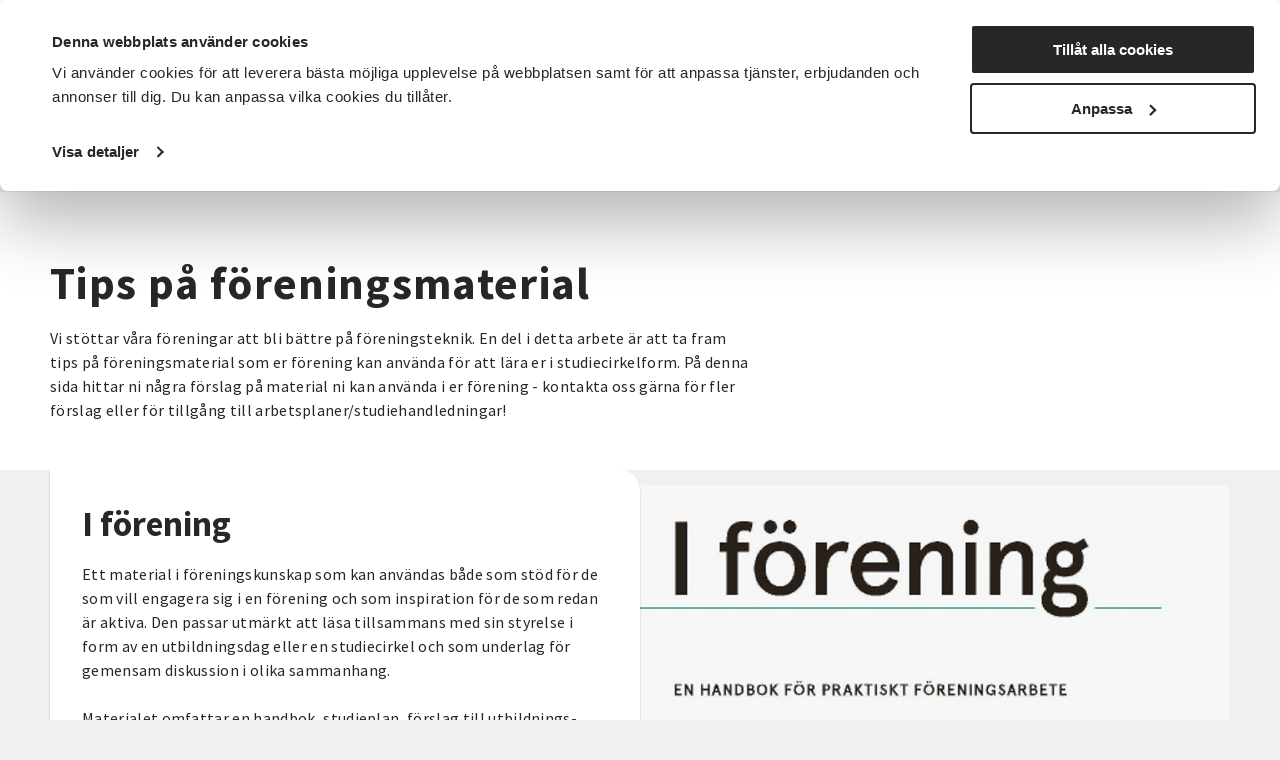

--- FILE ---
content_type: text/html; charset=utf-8
request_url: https://www.sv.se/avdelningar/sv-kalmar-lan/tips-pa-foreningsmaterial
body_size: 26851
content:
<!DOCTYPE html>
<html lang="sv">
<head>
    
<meta charset="utf-8" />
<meta name="viewport" content="width=device-width, initial-scale=1.0" />
<title>Tips p&#xE5; f&#xF6;reningsmaterial Studief&#xF6;rbundet Vuxenskolan</title>

    <link rel="stylesheet" type="text/css" href="/ui/css/main.css?v=EwWRjNPXHmp93D9PW-xVWnTQja5aLodLyJAM6pfxswI" />


<link rel="preconnect" href="https://fonts.googleapis.com">
<link rel="preconnect" href="https://fonts.gstatic.com" crossorigin>
<link href="https://fonts.googleapis.com/css2?family=Source+Sans+Pro:ital,wght@0,400;0,600;0,700;1,400;1,600;1,700&display=swap" rel="stylesheet">

    <link rel="apple-touch-icon" href="/storage/E97086CE483504B2D9710815CFF9B25D707362919682E8CBAC5B1077FB053039/ce930310e47c4b9e9ae3421e66cf5ec6/96-96-1-png.Png/media/7ad78eb9b51f4717bb419626162b37fe/favicon-96x96.png" type="" />
    <link rel="icon" href="/storage/E97086CE483504B2D9710815CFF9B25D707362919682E8CBAC5B1077FB053039/ce930310e47c4b9e9ae3421e66cf5ec6/96-96-1-png.Png/media/7ad78eb9b51f4717bb419626162b37fe/favicon-96x96.png" type="image/png" />
    <link rel="icon" href="/storage/E97086CE483504B2D9710815CFF9B25D707362919682E8CBAC5B1077FB053039/ce930310e47c4b9e9ae3421e66cf5ec6/96-96-1-png.Png/media/7ad78eb9b51f4717bb419626162b37fe/favicon-96x96.png" type="image/png" />
    <link rel="icon" href="/storage/707F4EE9DF6FEE009849A591D65ECCF937D5477C382367F036E3034117F8D04D/ce930310e47c4b9e9ae3421e66cf5ec6/32-32-1-png.Png/media/7ad78eb9b51f4717bb419626162b37fe/favicon-96x96.png" type="image/png" />
    <link rel="icon" href="/storage/165B5BDB37A20AEC87D8D9BBE1567EED4F84609C10EB9399DC7A84CAAC196173/ce930310e47c4b9e9ae3421e66cf5ec6/16-16-1-png.Png/media/7ad78eb9b51f4717bb419626162b37fe/favicon-96x96.png" type="image/png" />
    <link rel="shortcut icon" href="/storage/645AA3F09ED55D8606A74E61284146DD46254706CFEBD040862705E4E9EDFDD3/ce930310e47c4b9e9ae3421e66cf5ec6/16-16-1-png.Icon/media/7ad78eb9b51f4717bb419626162b37fe/favicon-96x96.ico" type="" />
    <meta name="description" content="Vi st&#xF6;ttar v&#xE5;ra f&#xF6;reningar att bli b&#xE4;ttre p&#xE5; f&#xF6;reningsteknik. En del i detta arbete &#xE4;r att ta fram tips p&#xE5; f&#xF6;reningsmaterial som er f&#xF6;rening kan anv&#xE4;nda f&#xF6;r att l&#xE4;ra er i studiecirkelform. P&#xE5; denna sida hittar ni n&#xE5;gra f&#xF6;rslag p&#xE5; material ni kan anv&#xE4;nda i er f&#xF6;rening - kontakta oss g&#xE4;rna f&#xF6;r fler f&#xF6;rslag eller f&#xF6;r tillg&#xE5;ng till arbetsplaner/studiehandledningar!" />

    <link rel="canonical" href="https://www.sv.se/avdelningar/sv-kalmar-lan/tips-pa-foreningsmaterial" />

    <meta name="robots" content="index,follow" />
    <meta name="generator" content="Litium" />
    <meta property="og:title" content="Tips p&#xE5; f&#xF6;reningsmaterial" />
    <meta property="og:type" content="website" />
    <meta property="og:image" content="https://www.sv.se/storage/0F38E937E6456EA5769F6033E282973C4854BB0A760959E9BBF8C491B7EFCCAF/b04459578d3c47358d881db9e3e7078a/1200-371-0-png.Png/media/1d1c19a6896a4c918078a6b818da49df/sv_logo_black%20%284%29%20%281%29.png" />
    <meta property="og:url" content="https://www.sv.se/avdelningar/sv-kalmar-lan/tips-pa-foreningsmaterial" />
    <meta property="og:description" content="Vi st&amp;#xF6;ttar v&amp;#xE5;ra f&amp;#xF6;reningar att bli b&amp;#xE4;ttre p&amp;#xE5; f&amp;#xF6;reningsteknik. En del i detta arbete &amp;#xE4;r att ta fram tips p&amp;#xE5; f&amp;#xF6;reningsmaterial som er f&amp;#xF6;rening kan anv&amp;#xE4;nda f&amp;#xF6;r att l&amp;#xE4;ra er i studiecirkelform. P&amp;#xE5; denna sida hittar ni n&amp;#xE5;gra f&amp;#xF6;rslag p&amp;#xE5; material ni kan anv&amp;#xE4;nda i er f&amp;#xF6;rening - kontakta oss g&amp;#xE4;rna f&amp;#xF6;r fler f&amp;#xF6;rslag eller f&amp;#xF6;r tillg&amp;#xE5;ng till arbetsplaner/studiehandledningar!" />
    <meta property="og:locale" content="sv_SE" />
    <meta property="og:site_name" content="Studief&#xF6;rbundet Vuxenskolan" />

<!-- Google Tag Manager --><script type="text/javascript">
(function(w){w.dataLayer = w.dataLayer || [];
})(window);
(function(w,d,s,l,i){w[l]=w[l]||[];w[l].push({'gtm.start':new Date().getTime(),event:'gtm.js'});var f=d.getElementsByTagName(s)[0],j=d.createElement(s),dl=l!='dataLayer'?'&l='+l:'';j.async=true;j.src='//www.googletagmanager.com/gtm.js?id='+i+dl;f.parentNode.insertBefore(j,f);})(window,document,'script','dataLayer','GTM-TRZG9N7V');
</script><!-- End Google Tag Manager -->

<!-- Google Consent Mode -->
<script data-cookieconsent="ignore">
      window.dataLayer = window.dataLayer || [];
      function gtag() {
        dataLayer.push(arguments)
      }
      gtag("consent", "default", {
        ad_storage: "denied",
        ad_user_data: "denied",
        ad_personalization: "denied",
        analytics_storage: "denied",
        functionality_storage: "denied",
        personalization_storage: "denied",
        security_storage: "granted",
        wait_for_update: 500
      });
      gtag("set", "ads_data_redaction", true);
</script>
<!-- End Google Consent Mode-->

<!-- CookieBot -->
<style type="text/css">
#CybotCookiebotDialogPoweredbyCybot, .CookiebotWidget-main-logo{
     visibility: hidden; /*hide cookiebot logo from dialog*/
}
#CybotCookiebotDialogHeader {
     width: 0px !important; /*hide logo container alltogether*/
}  
.CybotCookiebotDialogContentWrapper {
     max-width: 1340px !important; /*align with with rest of website*/
}    
</style>
<script id="Cookiebot" src="https://consent.cookiebot.com/uc.js" data-cbid="f844eb95-8abf-486e-bac2-092302da15a5" type="text/javascript" async></script>
<!-- End CookieBot-->
<meta name="google-site-verification" content="DPGbxEgHU6-cZGvfpuRxuZMQ4QALXe5znrACiV1LuQk" />
<script src="//cdn1.readspeaker.com/script/12139/webReader/webReader.js?pids=wr" type="text/javascript" id="rs_req_Init"></script>
    
    
<script type="text/javascript">
	window.localStorage.setItem('requestVerificationToken', 'CfDJ8Mii-8baAM9KjsuJfXAEnL1-1vS9KLk4pHfscUuEjMqgNzmCvR0pgFCXdQbtLWYKa2sXJe8C3G9TSu0G5gRNHT0icfM9F5o_oqczJHa-h0X97bu4gD1lyfrkzA_PEExtTTjf5PzpyWxsneweDAcT_YY');
	window.__litium = window.__litium || {};
	window.__litium.requestContext = {"channelSystemId":"39caa972-7d40-42ec-b6fa-d17a5be2a1ee","currentPageSystemId":"a6b4cdc2-f093-4bcc-9f44-118573f9e278"};
	window.__litium.preloadState = window.__litium.preloadState || {};
	window.__litium.preloadState.cart = {"checkoutUrl":"/kassa","orderTotal":"0 SEK","quantity":"0","orderRows":[],"discountRows":[],"discount":"0 SEK","deliveryCost":"0 SEK","paymentCost":"0 SEK","grandTotal":"0 SEK","vat":"0 SEK","systemId":"00000000-0000-0000-0000-000000000000"};
	window.__litium.preloadState.navigation = {"contentLinks":[{"name":"Det här gör vi","url":"/det-har-gor-vi","disabled":false,"isSelected":false,"links":[{"disabled":false,"isSelected":false,"links":[{"name":"Funktionsrätt","url":"/det-har-gor-vi/funktionsratt","disabled":false,"isSelected":false,"links":[]},{"name":"Landsbygder","url":"/det-har-gor-vi/landsbygder","disabled":false,"isSelected":false,"links":[]},{"name":"Integration","url":"/det-har-gor-vi/integration","disabled":false,"isSelected":false,"links":[]},{"name":"Föreningslivet","url":"/det-har-gor-vi/foreningsutveckling","disabled":false,"isSelected":false,"links":[]},{"name":"Beredskap","url":"/det-har-gor-vi/beredskap","disabled":false,"isSelected":false,"links":[]},{"name":"Musik","url":"/det-har-gor-vi/musik","disabled":false,"isSelected":false,"links":[]},{"name":"Våra priser och utmärkelser","url":"/det-har-gor-vi/vara-priser-och-utmarkelser","disabled":false,"isSelected":false,"links":[]},{"name":"Projekt och initiativ","url":"/det-har-gor-vi/projekt-och-initiativ","disabled":false,"isSelected":false,"links":[]},{"name":"Vad gör ett studieförbund?","url":"/det-har-gor-vi/vad-gor-ett-studieforbund","disabled":false,"isSelected":false,"links":[]},{"name":"Vad är folkbildning?","url":"/det-har-gor-vi/vad-ar-folkbildning","disabled":false,"isSelected":false,"links":[]},{"attributes":{"cssValue":"nav-link"},"name":"Det här gör vi","url":"/det-har-gor-vi","disabled":false,"isSelected":false,"links":[]}]}]},{"name":"För dig som","url":"/for-dig-som","disabled":false,"isSelected":false,"links":[{"disabled":false,"isSelected":false,"links":[{"name":"Förtroendevald i SV","url":"/for-dig-som/fortroendevald","disabled":false,"isSelected":false,"links":[]},{"name":"Cirkelledare","url":"/cirkelledare","disabled":false,"isSelected":false,"links":[]},{"name":"Politiker","url":"/for-dig-som/politiker","disabled":false,"isSelected":false,"links":[]},{"name":"Deltagare i SV:s verksamhet","url":"/for-dig-som/deltagare-i-svs-verksamhet","disabled":false,"isSelected":false,"links":[]},{"name":"Föreningsaktiv","url":"/for-dig-som/foreningsaktiv","disabled":false,"isSelected":false,"links":[]},{"attributes":{"cssValue":"nav-link"},"name":"För dig som","url":"/for-dig-som","disabled":false,"isSelected":false,"links":[]}]}]},{"name":"Sök kurser och evenemang","url":"/kurser-och-evenemang","disabled":false,"isSelected":false,"links":[{"disabled":false,"isSelected":false,"links":[{"name":"Beteendevetenskap","url":"/kurser-och-evenemang/beteendevetenskap","disabled":false,"isSelected":false,"links":[]},{"name":"Musik & teater","url":"/kurser-och-evenemang/musik-teater","disabled":false,"isSelected":false,"links":[]},{"name":"Data & IT kurser","url":"/kurser-och-evenemang/data-it","disabled":false,"isSelected":false,"links":[]},{"name":"Övrigt","url":"/kurser-och-evenemang/ovrigt","disabled":false,"isSelected":false,"links":[]},{"name":"Djur, natur & miljö","url":"/kurser-och-evenemang/djur-natur-miljo","disabled":false,"isSelected":false,"links":[]},{"name":"Funktionsnedsättning","url":"/kurser-och-evenemang/funktionsnedsattning","disabled":false,"isSelected":false,"links":[]},{"name":"Hantverk & konst","url":"/kurser-och-evenemang/hantverk-och-konst","disabled":false,"isSelected":false,"links":[]},{"name":"Historia & konsthistoria","url":"/kurser-och-evenemang/historia-konsthistoria","disabled":false,"isSelected":false,"links":[]},{"name":"Läsa, skriva & tala","url":"/kurser-och-evenemang/lasa-skriva-tala","disabled":false,"isSelected":false,"links":[]},{"name":"Hälsa & välbefinnande","url":"/kurser-och-evenemang/halsa-valbefinnande","disabled":false,"isSelected":false,"links":[]},{"name":"Mat & dryck","url":"/kurser-och-evenemang/mat","disabled":false,"isSelected":false,"links":[]},{"name":"Dans","url":"/kurser-och-evenemang/dans","disabled":false,"isSelected":false,"links":[]},{"name":"Ekonomi","url":"/kurser-och-evenemang/ekonomi","disabled":false,"isSelected":false,"links":[]},{"name":"Media & kommunikation","url":"/kurser-och-evenemang/media-kommunikation","disabled":false,"isSelected":false,"links":[]},{"name":"Pedagogik","url":"/kurser-och-evenemang/pedagogik","disabled":false,"isSelected":false,"links":[]},{"name":"Samhälle","url":"/kurser-och-evenemang/samhalle","disabled":false,"isSelected":false,"links":[]},{"name":"Språk","url":"/kurser-och-evenemang/sprak","disabled":false,"isSelected":false,"links":[]},{"name":"Transport","url":"/kurser-och-evenemang/transport","disabled":false,"isSelected":false,"links":[]},{"name":"Trädgård, hus & hem","url":"/kurser-och-evenemang/tradgard-hus-och-hem","disabled":false,"isSelected":false,"links":[]},{"attributes":{"cssValue":"nav-link"},"name":"Alla kurser och evenemang","url":"/kurser-och-evenemang","disabled":false,"isSelected":false,"links":[]}]}]},{"name":"Om SV","url":"/om-SV","disabled":false,"isSelected":false,"links":[{"disabled":false,"isSelected":false,"links":[{"name":"<p><a href=\"/om-SV/det-har-ar-sv\">Det h&auml;r &auml;r SV</a></p>\n\n<p><a href=\"/om-SV/samarbeten\">Samarbeten</a></p>\n\n<p><a href=\"https://jobb.sv.se/\">Jobba hos SV</a></p>\n\n<p><a href=\"/om-SV/fragor-och-svar\">Fr&aring;gor och svar</a></p>\n","disabled":false,"isSelected":false,"links":[]},{"attributes":{"cssValue":"nav-link"},"name":"Om SV","url":"/om-SV","disabled":false,"isSelected":false,"links":[]}]}]},{"name":"Starta studiecirkel","url":"/starta-studiecirkel","disabled":false,"isSelected":false,"links":[{"disabled":false,"isSelected":false,"links":[{"name":"Färdigt studiematerial","url":"/starta-studiecirkel/fardigt-studiematerial","disabled":false,"isSelected":false,"links":[]},{"name":"Vad är en studiecirkel","url":"/starta-studiecirkel/vad-ar-en-studiecirkel","disabled":false,"isSelected":false,"links":[]},{"name":"Aktiv i en förening?","url":"/starta-studiecirkel/aktiv-i-en-forening","disabled":false,"isSelected":false,"links":[]},{"name":"Samarbeten","url":"/om-SV/samarbeten","disabled":false,"isSelected":false,"links":[]},{"name":"Regler för studiecirklar","url":"/cirkelledare/regler-for-studiecirklar","disabled":false,"isSelected":false,"links":[]},{"attributes":{"cssValue":"nav-link"},"name":"Starta studiecirkel","url":"/starta-studiecirkel","disabled":false,"isSelected":false,"links":[]}]}]},{"name":"Cirkelledare","url":"/cirkelledare","disabled":false,"isSelected":false,"links":[{"disabled":false,"isSelected":false,"links":[{"name":"E-Tjänst","url":"/cirkelledare/e-tjanst","disabled":false,"isSelected":false,"links":[]},{"name":"Cirkelledarutbildningar","url":"/cirkelledare/cirkelledarutbildningar","disabled":false,"isSelected":false,"links":[]},{"name":"Regler för studiecirklar","url":"/cirkelledare/regler-for-studiecirklar","disabled":false,"isSelected":false,"links":[]},{"name":"Material, metoder och tips","url":"/cirkelledare/material-metoder-och-tips","disabled":false,"isSelected":false,"links":[]},{"name":"Learnify","url":"/cirkelledare/learnify","disabled":false,"isSelected":false,"links":[]},{"name":"Cirkelledarporträtt","url":"/cirkelledare/cirkelledarportratt","disabled":false,"isSelected":false,"links":[]},{"attributes":{"cssValue":"nav-link"},"name":"Cirkelledare","url":"/cirkelledare","disabled":false,"isSelected":false,"links":[]}]}]},{"name":"Nyheter","url":"/nyheter","disabled":false,"isSelected":false,"links":[{"name":"Nyheter","disabled":false,"isSelected":false,"links":[{"name":"<p><a href=\"https://press.sv.se\" target=\"_blank\">Pressrum</a></p>\n\n<p><a href=\"/nyheter/artiklar\">Artiklar&nbsp;</a></p>\n\n<p><a href=\"/nyheter/remissvar\">Remissvar</a></p>\n","disabled":false,"isSelected":false,"links":[]}]}]},{"name":"Avdelningar","url":"/avdelningar","disabled":false,"isSelected":true,"links":[{"name":"Förbundskansliet","disabled":false,"isSelected":false,"links":[{"name":"Kontakta Förbundskansliet","url":"/kontakta-forbundskansliet","disabled":false,"isSelected":false,"links":[]},{"name":"Kontakta Förbundsstyrelsen & Valberedningen","url":"/kontakta-forbundsstyrelsen-valberedningen","disabled":false,"isSelected":false,"links":[]}]},{"disabled":false,"isSelected":false,"links":[{"name":"SV Blekinge","url":"/avdelningar/sv-blekinge","disabled":false,"isSelected":false,"links":[]},{"name":"SV Dalarna","url":"/avdelningar/sv-dalarna","disabled":false,"isSelected":false,"links":[]},{"name":"SV Gotland","url":"/avdelningar/sv-gotland","disabled":false,"isSelected":false,"links":[]},{"name":"SV Gävleborg","url":"/avdelningar/sv-gavleborg","disabled":false,"isSelected":false,"links":[]},{"name":"SV Göteborg","url":"/avdelningar/sv-goteborg","disabled":false,"isSelected":false,"links":[]},{"name":"SV Göteborgsregionen Sydost & Sjuhärad","url":"/avdelningar/grsydost","disabled":false,"isSelected":false,"links":[]},{"name":"SV Halland","url":"/avdelningar/sv-halland","disabled":false,"isSelected":false,"links":[]},{"name":"SV Jämtlands län","url":"/avdelningar/sv-jamtlands-lan","disabled":false,"isSelected":false,"links":[]},{"name":"SV Jönköpings län","url":"/avdelningar/sv-jonkopings-lan","disabled":false,"isSelected":false,"links":[]},{"name":"SV Kalmar län","url":"/avdelningar/sv-kalmar-lan","disabled":false,"isSelected":true,"links":[]},{"name":"SV Kronoberg","url":"/avdelningar/sv-kronoberg","disabled":false,"isSelected":false,"links":[]},{"name":"SV Lundabygden","url":"/avdelningar/sv-lundabygden","disabled":false,"isSelected":false,"links":[]},{"name":"SV Malmö","url":"/avdelningar/sv-malmo","disabled":false,"isSelected":false,"links":[]},{"name":"SV Norrbotten","url":"/avdelningar/sv-norrbotten","disabled":false,"isSelected":false,"links":[]},{"name":"SV Regionförbund Skåne","url":"/avdelningar/skane","disabled":false,"isSelected":false,"links":[]},{"name":"SV Regionförbund Västra Götaland","url":"/avdelningar/sv-regionforbund-vastra-gotaland","disabled":false,"isSelected":false,"links":[]},{"name":"SV Skaraborg","url":"/avdelningar/sv-skaraborg","disabled":false,"isSelected":false,"links":[]},{"name":"SV Skåneland","url":"/avdelningar/sv-skaneland","disabled":false,"isSelected":false,"links":[]},{"name":"SV Stockholm","url":"/avdelningar/sv-stockholm","disabled":false,"isSelected":false,"links":[]},{"name":"SV Stockholms län","url":"/avdelningar/sv-stockholms-lan","disabled":false,"isSelected":false,"links":[]},{"name":"SV Sörmland","url":"/avdelningar/sv-sormland","disabled":false,"isSelected":false,"links":[]},{"name":"SV Uppsala län","url":"/avdelningar/sv-uppsala-lan","disabled":false,"isSelected":false,"links":[]},{"name":"SV Värmland","url":"/avdelningar/sv-varmland","disabled":false,"isSelected":false,"links":[]},{"name":"SV Väst","url":"/avdelningar/sv-vast","disabled":false,"isSelected":false,"links":[]},{"name":"SV Västerbotten","url":"/avdelningar/sv-vasterbotten","disabled":false,"isSelected":false,"links":[]},{"name":"SV Västernorrland","url":"/avdelningar/sv-vasternorrland","disabled":false,"isSelected":false,"links":[]},{"name":"SV Västmanland","url":"/avdelningar/sv-vastmanland","disabled":false,"isSelected":false,"links":[]},{"name":"SV Örebro län","url":"/avdelningar/sv-orebro-lan","disabled":false,"isSelected":false,"links":[]},{"name":"SV Östergötland","url":"/avdelningar/sv-ostergotland","disabled":false,"isSelected":false,"links":[]},{"attributes":{"cssValue":"nav-link"},"name":"Alla avdelningar","url":"/avdelningar","disabled":false,"isSelected":false,"links":[]}]}]}]};
	window.__litium.preloadState.myPage = {"persons":{},"addresses":{},"orders":{"currentPage":1},"isBusinessCustomer":false,"hasApproverRole":false};

	window.__litium.constants = {
		role: {
			approver: "OrderApprover",
			buyer: "OrderPlacer",
		},
		countries: [{"text":"Sweden","value":"SE","selected":false}],
		checkoutMode: {
			privateCustomers: 2,
			companyCustomers: 4,
			both: 1
		},
	};
	window.__litium.quickSearchUrl = "/sokresultat";
	window.__litium.translation = {"mypage.person.email":"E-post","checkout.terms.acceptterms":"Jag godkänner SVs anmälningsvillkor samt godkänner att mina personuppgifter behandlas enligt SVs integritetspolicy","sv.validation.emailmatch":"E-post matchar ej","sv.filter.subjecttext":"Ämnesområden","sv.event.nostartdateset":"Datum ej fastställt","sv.checkout.validation.maxquantity":"Max antal för en bokning är 8","sv.filter.type.selecttext":"Typ av kurs","checkout.order.productstotal":"Produkter","validation.invalid.number":"","sv.validation.adult":"Betalaren måste vara över 18 år","sv.checkout.validation.unbookable":"Inga platser kvar","validation.phone":"Telefon","checkout.customerinfo.personalnumberfirstpart":"Personnummer","sv.aria.label.clearallfilter":"Ta bort alla filter","sv.checkout.numberoftickets.info":"Bokningsbart antal är mindre än 8.","mypage.person.phone":"Telefon","sv.filter.remote.selecttext":"Distans","checkout.cart.header.price":"Pris","checkout.customerinfo.cellphone":"Telefon","sv.aria.label.addfilter":"Lägg till filter ","sv.checkout.ordersummary.payertitle":"Betalare","checkout.cart.total":"Totalt","orderdetail.firstname":"Förnamn","sv.aria.label.coaddress":"Visa care-of adressfält","checkout.customerinfo.companyname":"Företagsnamn","checkout.cart.title":"Varukorg","sv.checkout.validation.missingboolanswer":"Det saknas svar på en Ja/Nej fråga","general.print":"Skriv ut","sv.categories.showmore":"Visa alla kategorier","mypage.person.role":"Roll","orderdetail.email":"E-post","mypage.login.title":"Inloggningsuppgifter","sv.checkout.validation.missingtextanswer":"Det saknas svar på en textfråga","sv.checkout.ordersummary.title":"Sammanfattning","orderdetail.column.price":"Kostnad","mypage.address.subtitle":"Adresser","sv.checkout.registertitle":"Anmälan","checkout.customerinfo.businesscustomer":"Företagskund?","orderlist.column.grandtotal":"Totalt","mypage.person.addtitle":"Lägg till","orderdetail.discount":"Rabatt","mypage.person.edittitle":"Ändra","checkout.order.vat":"Moms","orderdetail.orderdate":"Orderdatum","validation.required":"Obligatoriskt","orderdetail.deliverydate":"Leveransdatum","sv.checkout.customerinfo.payer.personalnumber":"Betalarens personnummer","checkout.customerinfo.personalnumbersecondpart":" ","mypage.address.add":"Lägg till","checkout.continue":"Fortsätt","sv.filter.showselection":"Visa urval","orderdetail.organizationname":"Företagsnamn","general.select":"Välj","checkout.customerinfo.privatecustomer":"Privatkund","general.cancel":"Avbryt","orderdetail.paymentmethod":"Betalsätt","sv.menu.search.text":"Sök","sv.event.register":"Anmäl dig","checkout.usecampaigncode":"Använd","mypage.order.title":"Ordrar","mypage.person.subtitle":"Personer i företaget","checkout.customerinfo.title":"Kunduppgifter","general.save":"Spara","orderlist.noorderfound":"Det finns inga ordrar","sv.checkout.gustav.registrationerror.1":"Deltagaren är redan registrerad. Var god kontakta <a href='{0}'>kundtjänst</a>","checkout.usediscountcode":"Använd","sv.filter.sortby":"Sortera efter","filter.showmore":"Visa mer","sv.filter.location.selecttext":"Välj plats","sv.checkout.gustav.registrationerror.2":"Arrangemanget är spärrat. Var god kontakta <a href='{0}'>kundtjänst</a>","sv.checkout.ordersummary.participanttitle":"Deltagare","checkout.customerinfo.reference":"Referens","orderdetail.customernumber":"Kundnummer","checkout.order.deliverycost":"Leveranskostnad","orderdetail.orderreference":"Referens","checkout.customerinfo.zipcode":"Postnummer","mypage.info.title":"Mina uppgifter","sv.validation.birthdate":"Födelsedatum är inte giltigt","orderdetail.grandtotal":"Totalt","sv.checkout.identification.personalnumber":"Personnummer","sv.filter.startdate":"Startdatum","sv.menu.subnav.showless":"Visa färre länkar","sv.checkout.questionstitle":"Kompletterande anmälningsinformation","mypage.address.title":"Adresser","checkout.customerinfo.address":"Adress","sv.checkout.payer.title":"Uppgifter betalare","sv.contactpage.phone":"Telefon","checkout.order.discount":"Rabatt","sv.aria.label.opensearchbar":"Öppna sökfältet","orderdetail.lastname":"Efternamn","sv.event.nostartdate":"Inget startdatum","facet.header.categories":"Kategorier","general.reorder":"Lägg produkter i varukorg","sv.aria.label.search.button":"Utför sökning","mypage.person.title":"Personer","orderdetail.column.quantity":"Platser","sv.checkout.validation.personnumber.participiant":"Ogiltigt personnummer för deltagaren","checkout.order.total":"Totalt","search.yourfilter":"Dina filter","orderdetail.phone":"Telefon","sv.department.office.selectlabel":"Hitta ditt lokala kontor:","orderdetail.column.total":"Totalt","checkout.terms.acceptTermsOfCondition":"Jag har läst och accepterar","minicart.checkout":"Kassa","sv.aria.label.togglecountyfilter":"Sök efter ett län att filtrera på","orderlist.showonlymyorders":"Visa bara mina ordrar","sv.checkout.participanttitle":"Deltagare","checkout.customerinfo.clicktologin":"Klicka för att logga in. ","orderdetail.deliverymethod":"Leveranssätt","checkout.payment.title":"Betalsätt","checkout.customerinfo.country.placeholder":"Välj ett land","sv.event.location":"Plats","mypage.person.lastname":"Efternamn","sv.checkout.gustav.registrationerror.4":"Något gick fel vid registreringen. Var god kontakta <a href='{0}'>kundtjänst</a>","sv.checkout.payer.participant":"Deltagaren","approve.label":"Godkänn","mypage.person.add":"Lägg till","sv.aria.label.search.input":"Sökfråga","sv.checkout.validation.personnumber.payer":"Ogiltigt personnummer för betalaren","sv.aria.label.openmenu":"Öppna meny","checkout.customerinfo.showAlternativeAddress":"Alternativ leveransadress","sv.checkout.gustav.registrationerror.5":"Ogiltig kampanjkod. Var god kontakta <a href='{0}'>kundtjänst</a>","sv.checkout.gustav.registrationerror.3":"Arrangemanget är fullbokat. Var god kontakta <a href='{0}'>kundtjänst</a>","sv.filter.date.selecttext":"När som helst","orderlist.column.content":"Innehåll","sv.filter.alltext":"Alla","orderlist.item":"och {0} annan produkt","sv.checkout.ordersummary.paymenttitle":"Betalningsmetod","sv.aria.label.togglecityfilter":"Sök efter en stad att filtrera på","checkout.edit":"Ändra","mypage.address.country":"Land","orderdetail.information":"Information","checkout.customerinfo.city":"Ort","sv.checkout.payer.other":"Annan betalare","tooltip.reordered":"Produkterna har lagts i varukorgen.","sv.checkout.messagelabel":"Lämna meddelande","facet.header.filter":"Filtrera","sv.checkout.questionsanswer.no":"Nej","sv.aria.label.pagenavigation":"Sidnavigering","sv.checkout.registertext":"Fyll i anmälningsformuläret för att anmäla dig.","general.search":"Sök","sv.event.datemissing":"Ej fastställt","sv.event.time":"Tid","sv.contacts.card.readless":"Stäng","orderdetail.backtoorderlist":"Tillbaka till orderhistoriken","mypage.address.edittitle":"Ändra","orderdetail.organizationnumber":"Organisationsnummer","facet.header.sortCriteria":"Sortera","sv.event.responsible":"Din kursledare","sv.checkout.payer.choose":"Vem betalar?","orderlist.column.status":"Status","sv.event.remote":"Distans","sv.checkout.gustav.registrationerror.general":"Ett fel uppstod","checkout.placeorder":"Bekräfta","orderdetail.deliveryaddress":"Leveransadress","checkout.customerinfo.existingcustomer":"Redan kund? ","sv.aria.label.closesearchbar":"Stäng sökfältet","mypage.person.role.approver":"Ordergodkännare","checkout.cart.empty":"Din varukorg är tom","sv.aria.label.closemenu":"Stäng meny","sv.contactpage.email":"E-post","checkout.order.title":"Din order","sv.event.enddate":"Slutdatum","mypage.address.postnumber":"Postnummer","sv.categories.showless":"Dölj kategorier","minicart.numberofproduct":"produkter","checkout.order.message":"Meddelande till kundtjänst","sv.event.startdate":"Startdatum","sv.checkout.customerinfo.birthdate":"Födelsedatum (ÅÅÅÅ-MM-DD)","mypage.address.city":"Stad","checkout.customerinfo.country":"Land","checkout.cart.header.quantity":"Antal","sv.checkout.questionsanswer.yes":"Ja","sv.contacts.card.readmore":"Läs mer om","checkout.discountcode":"Kampanjkod","validation.unique":"Värdet är inte unikt","sv.checkout.ordersummary.paymentreceivertitle":"Betalning sker till","mypage.address.addtitle":"Lägg till","sv.filter.search.placeholder":"Sök","sv.filter.city.selecttext":"Välj ort","orderdetail.ordernumber":"Ordernummer","sv.checkout.gustav.registrationerror.6":"Arrangemanget avslutat och går inte anmäla sig. Var god kontakta <a href='{0}'>kundtjänst</a>","sv.checkout.customerinfo.checkparticipiantform":"Kontrollera uppgifterna för deltagaren","sv.checkout.customerinfo.lmanumber":"LMA-nummer (XX-XXXXXX)","tooltip.addedtocart":"Produkten har lagts i varukorgen","sv.aria.label.clearfilter":"Ta bort filter ","checkout.title":"Kassa","validation.checkrequired":"Vänligen acceptera villkoren.","checkout.order.paymentcost":"Avgift","checkout.customerinfo.companyaddress.placeholder":"Välj en adress","mypage.person.role.buyer":"Orderläggare","filter.showless":"Visa mindre","orderlist.column.orderdate":"Orderdatum","checkout.customerinfo.phonenumber":"Telefon","sv.checkout.gustav.registrationerror.7":"Felaktigt personnummer (LMA). Var god kontakta <a href='{0}'>kundtjänst</a>","checkout.order.grandTotal":"Totalt ink moms","checkout.cart.header.total":"Total","tooltip.approvedorder":"Godkänn order","sv.checkout.customerinfo.emailverify":"Ange e-post igen","orderdetail.orderstatus":"Orderstatus","sv.department.office.selectdeafult":"Välj kontor","minicart.total":"Totalt","checkout.customerinfo.email":"E-post","sv.event.availableseats.noseats":"Inga platser kvar","sv.checkout.save":"Spara och gå vidare","orderlist.items":"och {0} andra produkter","sv.checkout.customerinfo.addcareof":"Lägg till c/o","general.ok":"OK","checkout.customerinfo.firstname":"Förnamn","sv.checkout.thinkgreentext":"Jag tänker på miljön och vill få kallelser och fakturor via e-post istället för i brevlådan","sv.filter.showtext":"Visa","checkout.terms.link":"villkor","mypage.address.address":"Adress","sv.filter.county.selecttext":"Välj län","checkout.customerinfo.lastname":"Efternamn","validation.personalnumber":"Personnummer","sv.validation.personalnumber":"Personnumret är inte giltigt (ååååmmddxxx)","validation.emailinused":"Denna e-post finns redan registrerad, försök med en annan.","checkout.campaigncode":"Kampanjkod","checkout.customerinfo.personalnumber":"Personnummer","sv.validation.lmanumber":"LMA-nummer är inte giltigt","sv.menu.subnav.showall":"Visa alla länkar","sv.checkout.paymenttitle":"Betalning","validation.invalidusername":"Användarnamnet är inte giltigt","sv.event.numberofoccasions":"Antal tillfällen","mypage.address.phonenumber":"Telefon","checkout.cart.compaignprice":"Kampanjpris","checkout.delivery.title":"Leveranssätt","sv.checkout.identification.lmanumber":"LMA-nummer","sv.filter.hitstext":"Träffar","sv.filter.clearalltext":"Rensa alla filter","validation.email":"E-posten är inte giltig","checkout.customerinfo.careof":"c/o","mypage.person.firstname":"Förnamn","orderdetail.ordertotalvat":"Moms","checkout.customerinfo.signupandlogin":"Registrera dig och logga in","mypage.person.name":"Namn","sv.event.nostarttimeset":"Tid ej fastställt","checkout.login.to.placeorder":"Logga in för att lägga order","orderdetail.column.products":"Arrangemang","general.remove":"Ta bort"};
</script>
</head>
<body class="general-page">
    <a href="#main-content" class="skip-link" aria-label="Hoppa till huvudinneh&#xE5;ll">Hoppa till huvudinneh&#xE5;ll</a>
    <!-- Google Tag Manager (noscript) --><noscript><iframe src='//www.googletagmanager.com/ns.html?id=GTM-TRZG9N7V' height='0' width='0' style='display:none;visibility:hidden'></iframe></noscript><!-- End Google Tag Manager (noscript) -->

        
<header id="header" role="banner" class="header">
    <div class="header__row compact-header header__row--one-row">
        <div id="readspeaker" class="rs_addtools rs_splitbutton rs_preserve rs_skip rs_exp"></div>
        <div class="header__row-inner">
            <a href="/" class="header__logo">
                <img alt="Studief&#xF6;rbundet Vuxenskolan" height="50" sizes="(min-width: 1040px) calc(1.02vw &#x2B; 156px), (min-width: 420px) 203px, calc(89vw - 153px)" src="/storage/5EA607011C54E1C36F14D00F29B07F6262F6156FB7A94A0ED5934656677DA598/b04459578d3c47358d881db9e3e7078a/162-50-0-png.Png/media/1d1c19a6896a4c918078a6b818da49df/sv_logo_black%20%284%29%20%281%29.png" srcset="/storage/6DE5FFA73140B91B727319E8C0B318A975F57D3FFDF14BF54300925679A617BD/b04459578d3c47358d881db9e3e7078a/174-54-0-png.Png/media/1d1c19a6896a4c918078a6b818da49df/sv_logo_black%20%284%29%20%281%29.png 174w, /storage/27C9F354F702B01EEE9307FDC92577440C0939DD558750FEC7B11490AE1B1E23/b04459578d3c47358d881db9e3e7078a/180-56-0-png.Png/media/1d1c19a6896a4c918078a6b818da49df/sv_logo_black%20%284%29%20%281%29.png 180w, /storage/80E3B1EB104B31939C5A947DFD401F1D00E248875CEA0C91092B7F3829D90BD3/b04459578d3c47358d881db9e3e7078a/200-62-0-png.Png/media/1d1c19a6896a4c918078a6b818da49df/sv_logo_black%20%284%29%20%281%29.png 200w, /storage/51D057B23AE4088304C7146A21A34F22ADF2BA2071B73D73FDB91515B7055571/b04459578d3c47358d881db9e3e7078a/220-68-0-png.Png/media/1d1c19a6896a4c918078a6b818da49df/sv_logo_black%20%284%29%20%281%29.png 220w, /storage/7DB1500EBB04A75ED72841538C01BB0394C89B274FFFA40F8917F6227D21C22D/b04459578d3c47358d881db9e3e7078a/260-80-0-png.Png/media/1d1c19a6896a4c918078a6b818da49df/sv_logo_black%20%284%29%20%281%29.png 260w, /storage/C417436A485F03E664FABB57287FC4A21DF9C9D64F50941A31EFEE4BBDD41CA0/b04459578d3c47358d881db9e3e7078a/300-93-0-png.Png/media/1d1c19a6896a4c918078a6b818da49df/sv_logo_black%20%284%29%20%281%29.png 300w, /storage/F6AD096A3C680E8911531905345C09C66FF8C52B98ABEDF83B5A235237A9D1B1/b04459578d3c47358d881db9e3e7078a/340-105-0-png.Png/media/1d1c19a6896a4c918078a6b818da49df/sv_logo_black%20%284%29%20%281%29.png 340w" width="162" />
            </a>
            <div id="header-search" class="header__row-inner-search">
                <header-search search-text="S&#xF6;k" search-placeholder="S&#xF6;k" search-history="Din s&#xF6;khistorik"></header-search>
            </div>
            <div class="header__components">

                <div class="top-links">
                    <ul class="top-links__list">
                        <li class="top-links__list-item">
                            <a class="readspeaker-listen-button" accesskey="L" rel="nofollow"
                               title="Lyssna p&aring; sidans text med ReadSpeaker webReader"
                               href="//app-eu.readspeaker.com/cgi-bin/rsent?customerid=12139&amp;lang=sv_se&amp;readclass=main-content&amp;url=https%3a%2f%2fwww.sv.se%2favdelningar%2fsv-kalmar-lan%2ftips-pa-foreningsmaterial">
                                Lyssna
                                <span class="rsplay"></span>
                            </a>
                        </li>
                    </ul>
                </div>

                <div class="header__buttons">
                    <button class="header__buttons-search" aria-expanded="false" aria-controls="header-search" aria-label="&#xD6;ppna s&#xF6;kf&#xE4;ltet"></button>
                    <button aria-expanded="false" aria-controls="navbar" aria-label="&#xD6;ppna meny" class="header__buttons-menu"></button>
                </div>
            </div>
        </div>
    </div>

    <nav role="navigation" class="navbar" id="navbar">
        <div class="navbar__inner">
            <ul class="navbar__menu">
                    <li class="navbar__menu-item">
                        <button class="navbar__menu-item-link">Det h&#xE4;r g&#xF6;r vi</button>
                        <span class="navbar__menu-item-link navbar__menu-item-link--back">Tillbaka</span>
                            <div class="navbar__sub-menu">
                                <ul class="navbar__sub-menu-list">
                                        <li class="navbar__sub-menu-item">                                     
                                                <div class="navbar__sub-menu-header">                                                   
                                                        <h4 class="navbar__sub-menu-title"><a href="/det-har-gor-vi">Det h&#xE4;r g&#xF6;r vi</a></h4>
                                                </div>
                                                <ul class="navbar__categories navbar__categories--collapsed">
                                                            <li class="navbar__categories-item">
                                                                <a class="navbar__categories-link" href="/det-har-gor-vi/funktionsratt">Funktionsr&#xE4;tt</a>
                                                            </li>
                                                            <li class="navbar__categories-item">
                                                                <a class="navbar__categories-link" href="/det-har-gor-vi/landsbygder">Landsbygder</a>
                                                            </li>
                                                            <li class="navbar__categories-item">
                                                                <a class="navbar__categories-link" href="/det-har-gor-vi/integration">Integration</a>
                                                            </li>
                                                            <li class="navbar__categories-item">
                                                                <a class="navbar__categories-link" href="/det-har-gor-vi/foreningsutveckling">F&#xF6;reningslivet</a>
                                                            </li>
                                                            <li class="navbar__categories-item">
                                                                <a class="navbar__categories-link" href="/det-har-gor-vi/beredskap">Beredskap</a>
                                                            </li>
                                                            <li class="navbar__categories-item">
                                                                <a class="navbar__categories-link" href="/det-har-gor-vi/musik">Musik</a>
                                                            </li>
                                                            <li class="navbar__categories-item">
                                                                <a class="navbar__categories-link" href="/det-har-gor-vi/vara-priser-och-utmarkelser">V&#xE5;ra priser och utm&#xE4;rkelser</a>
                                                            </li>
                                                            <li class="navbar__categories-item">
                                                                <a class="navbar__categories-link" href="/det-har-gor-vi/projekt-och-initiativ">Projekt och initiativ</a>
                                                            </li>
                                                            <li class="navbar__categories-item">
                                                                <a class="navbar__categories-link" href="/det-har-gor-vi/vad-gor-ett-studieforbund">Vad g&#xF6;r ett studief&#xF6;rbund?</a>
                                                            </li>
                                                            <li class="navbar__categories-item">
                                                                <a class="navbar__categories-link" href="/det-har-gor-vi/vad-ar-folkbildning">Vad &#xE4;r folkbildning?</a>
                                                            </li>
                                                </ul>

                                        </li>
                                </ul>
                            </div>
                    </li>
                    <li class="navbar__menu-item">
                        <button class="navbar__menu-item-link">F&#xF6;r dig som</button>
                        <span class="navbar__menu-item-link navbar__menu-item-link--back">Tillbaka</span>
                            <div class="navbar__sub-menu">
                                <ul class="navbar__sub-menu-list">
                                        <li class="navbar__sub-menu-item">                                     
                                                <div class="navbar__sub-menu-header">                                                   
                                                        <h4 class="navbar__sub-menu-title"><a href="/for-dig-som">F&#xF6;r dig som</a></h4>
                                                </div>
                                                <ul class="navbar__categories navbar__categories--collapsed">
                                                            <li class="navbar__categories-item">
                                                                <a class="navbar__categories-link" href="/for-dig-som/fortroendevald">F&#xF6;rtroendevald i SV</a>
                                                            </li>
                                                            <li class="navbar__categories-item">
                                                                <a class="navbar__categories-link" href="/cirkelledare">Cirkelledare</a>
                                                            </li>
                                                            <li class="navbar__categories-item">
                                                                <a class="navbar__categories-link" href="/for-dig-som/politiker">Politiker</a>
                                                            </li>
                                                            <li class="navbar__categories-item">
                                                                <a class="navbar__categories-link" href="/for-dig-som/deltagare-i-svs-verksamhet">Deltagare i SV:s verksamhet</a>
                                                            </li>
                                                            <li class="navbar__categories-item">
                                                                <a class="navbar__categories-link" href="/for-dig-som/foreningsaktiv">F&#xF6;reningsaktiv</a>
                                                            </li>
                                                </ul>

                                        </li>
                                </ul>
                            </div>
                    </li>
                    <li class="navbar__menu-item">
                        <button class="navbar__menu-item-link">S&#xF6;k kurser och evenemang</button>
                        <span class="navbar__menu-item-link navbar__menu-item-link--back">Tillbaka</span>
                            <div class="navbar__sub-menu">
                                <ul class="navbar__sub-menu-list">
                                        <li class="navbar__sub-menu-item">                                     
                                                <div class="navbar__sub-menu-header">                                                   
                                                        <h4 class="navbar__sub-menu-title"><a href="/kurser-och-evenemang">Alla kurser och evenemang</a></h4>
                                                </div>
                                                <ul class="navbar__categories navbar__categories--collapsed">
                                                            <li class="navbar__categories-item">
                                                                <a class="navbar__categories-link" href="/kurser-och-evenemang/beteendevetenskap">Beteendevetenskap</a>
                                                            </li>
                                                            <li class="navbar__categories-item">
                                                                <a class="navbar__categories-link" href="/kurser-och-evenemang/musik-teater">Musik &amp; teater</a>
                                                            </li>
                                                            <li class="navbar__categories-item">
                                                                <a class="navbar__categories-link" href="/kurser-och-evenemang/data-it">Data &amp; IT kurser</a>
                                                            </li>
                                                            <li class="navbar__categories-item">
                                                                <a class="navbar__categories-link" href="/kurser-och-evenemang/ovrigt">&#xD6;vrigt</a>
                                                            </li>
                                                            <li class="navbar__categories-item">
                                                                <a class="navbar__categories-link" href="/kurser-och-evenemang/djur-natur-miljo">Djur, natur &amp; milj&#xF6;</a>
                                                            </li>
                                                            <li class="navbar__categories-item">
                                                                <a class="navbar__categories-link" href="/kurser-och-evenemang/funktionsnedsattning">Funktionsneds&#xE4;ttning</a>
                                                            </li>
                                                            <li class="navbar__categories-item">
                                                                <a class="navbar__categories-link" href="/kurser-och-evenemang/hantverk-och-konst">Hantverk &amp; konst</a>
                                                            </li>
                                                            <li class="navbar__categories-item">
                                                                <a class="navbar__categories-link" href="/kurser-och-evenemang/historia-konsthistoria">Historia &amp; konsthistoria</a>
                                                            </li>
                                                            <li class="navbar__categories-item">
                                                                <a class="navbar__categories-link" href="/kurser-och-evenemang/lasa-skriva-tala">L&#xE4;sa, skriva &amp; tala</a>
                                                            </li>
                                                            <li class="navbar__categories-item">
                                                                <a class="navbar__categories-link" href="/kurser-och-evenemang/halsa-valbefinnande">H&#xE4;lsa &amp; v&#xE4;lbefinnande</a>
                                                            </li>
                                                            <li class="navbar__categories-item">
                                                                <a class="navbar__categories-link" href="/kurser-och-evenemang/mat">Mat &amp; dryck</a>
                                                            </li>
                                                            <li class="navbar__categories-item">
                                                                <a class="navbar__categories-link" href="/kurser-och-evenemang/dans">Dans</a>
                                                            </li>
                                                            <li class="navbar__categories-item">
                                                                <a class="navbar__categories-link" href="/kurser-och-evenemang/ekonomi">Ekonomi</a>
                                                            </li>
                                                            <li class="navbar__categories-item">
                                                                <a class="navbar__categories-link" href="/kurser-och-evenemang/media-kommunikation">Media &amp; kommunikation</a>
                                                            </li>
                                                            <li class="navbar__categories-item">
                                                                <a class="navbar__categories-link" href="/kurser-och-evenemang/pedagogik">Pedagogik</a>
                                                            </li>
                                                            <li class="navbar__categories-item">
                                                                <a class="navbar__categories-link" href="/kurser-och-evenemang/samhalle">Samh&#xE4;lle</a>
                                                            </li>
                                                            <li class="navbar__categories-item">
                                                                <a class="navbar__categories-link" href="/kurser-och-evenemang/sprak">Spr&#xE5;k</a>
                                                            </li>
                                                            <li class="navbar__categories-item">
                                                                <a class="navbar__categories-link" href="/kurser-och-evenemang/transport">Transport</a>
                                                            </li>
                                                            <li class="navbar__categories-item">
                                                                <a class="navbar__categories-link" href="/kurser-och-evenemang/tradgard-hus-och-hem">Tr&#xE4;dg&#xE5;rd, hus &amp; hem</a>
                                                            </li>
                                                </ul>

                                        </li>
                                </ul>
                            </div>
                    </li>
                    <li class="navbar__menu-item">
                        <button class="navbar__menu-item-link">Om SV</button>
                        <span class="navbar__menu-item-link navbar__menu-item-link--back">Tillbaka</span>
                            <div class="navbar__sub-menu">
                                <ul class="navbar__sub-menu-list">
                                        <li class="navbar__sub-menu-item">                                     
                                                <div class="navbar__sub-menu-header">                                                   
                                                        <h4 class="navbar__sub-menu-title"><a href="/om-SV">Om SV</a></h4>
                                                </div>
                                                <ul class="navbar__categories navbar__categories--collapsed">
                                                            <li class="navbar__editor">
                                                                <p><a href="/om-SV/det-har-ar-sv">Det h&auml;r &auml;r SV</a></p>

<p><a href="/om-SV/samarbeten">Samarbeten</a></p>

<p><a href="https://jobb.sv.se/">Jobba hos SV</a></p>

<p><a href="/om-SV/fragor-och-svar">Fr&aring;gor och svar</a></p>

                                                            </li>
                                                </ul>

                                        </li>
                                </ul>
                            </div>
                    </li>
                    <li class="navbar__menu-item">
                        <button class="navbar__menu-item-link">Starta studiecirkel</button>
                        <span class="navbar__menu-item-link navbar__menu-item-link--back">Tillbaka</span>
                            <div class="navbar__sub-menu">
                                <ul class="navbar__sub-menu-list">
                                        <li class="navbar__sub-menu-item">                                     
                                                <div class="navbar__sub-menu-header">                                                   
                                                        <h4 class="navbar__sub-menu-title"><a href="/starta-studiecirkel">Starta studiecirkel</a></h4>
                                                </div>
                                                <ul class="navbar__categories navbar__categories--collapsed">
                                                            <li class="navbar__categories-item">
                                                                <a class="navbar__categories-link" href="/starta-studiecirkel/fardigt-studiematerial">F&#xE4;rdigt studiematerial</a>
                                                            </li>
                                                            <li class="navbar__categories-item">
                                                                <a class="navbar__categories-link" href="/starta-studiecirkel/vad-ar-en-studiecirkel">Vad &#xE4;r en studiecirkel</a>
                                                            </li>
                                                            <li class="navbar__categories-item">
                                                                <a class="navbar__categories-link" href="/starta-studiecirkel/aktiv-i-en-forening">Aktiv i en f&#xF6;rening?</a>
                                                            </li>
                                                            <li class="navbar__categories-item">
                                                                <a class="navbar__categories-link" href="/om-SV/samarbeten">Samarbeten</a>
                                                            </li>
                                                            <li class="navbar__categories-item">
                                                                <a class="navbar__categories-link" href="/cirkelledare/regler-for-studiecirklar">Regler f&#xF6;r studiecirklar</a>
                                                            </li>
                                                </ul>

                                        </li>
                                </ul>
                            </div>
                    </li>
                    <li class="navbar__menu-item">
                        <button class="navbar__menu-item-link">Cirkelledare</button>
                        <span class="navbar__menu-item-link navbar__menu-item-link--back">Tillbaka</span>
                            <div class="navbar__sub-menu">
                                <ul class="navbar__sub-menu-list">
                                        <li class="navbar__sub-menu-item">                                     
                                                <div class="navbar__sub-menu-header">                                                   
                                                        <h4 class="navbar__sub-menu-title"><a href="/cirkelledare">Cirkelledare</a></h4>
                                                </div>
                                                <ul class="navbar__categories navbar__categories--collapsed">
                                                            <li class="navbar__categories-item">
                                                                <a class="navbar__categories-link" href="/cirkelledare/e-tjanst">E-Tj&#xE4;nst</a>
                                                            </li>
                                                            <li class="navbar__categories-item">
                                                                <a class="navbar__categories-link" href="/cirkelledare/cirkelledarutbildningar">Cirkelledarutbildningar</a>
                                                            </li>
                                                            <li class="navbar__categories-item">
                                                                <a class="navbar__categories-link" href="/cirkelledare/regler-for-studiecirklar">Regler f&#xF6;r studiecirklar</a>
                                                            </li>
                                                            <li class="navbar__categories-item">
                                                                <a class="navbar__categories-link" href="/cirkelledare/material-metoder-och-tips">Material, metoder och tips</a>
                                                            </li>
                                                            <li class="navbar__categories-item">
                                                                <a class="navbar__categories-link" href="/cirkelledare/learnify">Learnify</a>
                                                            </li>
                                                            <li class="navbar__categories-item">
                                                                <a class="navbar__categories-link" href="/cirkelledare/cirkelledarportratt">Cirkelledarportr&#xE4;tt</a>
                                                            </li>
                                                </ul>

                                        </li>
                                </ul>
                            </div>
                    </li>
                    <li class="navbar__menu-item">
                        <button class="navbar__menu-item-link">Nyheter</button>
                        <span class="navbar__menu-item-link navbar__menu-item-link--back">Tillbaka</span>
                            <div class="navbar__sub-menu">
                                <ul class="navbar__sub-menu-list">
                                        <li class="navbar__sub-menu-item">                                     
                                                <div class="navbar__sub-menu-header">                                                   
                                                        <h4 class="navbar__sub-menu-title">Nyheter</h4>
                                                </div>
                                                <ul class="navbar__categories navbar__categories--collapsed">
                                                            <li class="navbar__editor">
                                                                <p><a href="https://press.sv.se" target="_blank">Pressrum</a></p>

<p><a href="/nyheter/artiklar">Artiklar&nbsp;</a></p>

<p><a href="/nyheter/remissvar">Remissvar</a></p>

                                                            </li>
                                                </ul>

                                        </li>
                                </ul>
                            </div>
                    </li>
                    <li class="navbar__menu-item navbar__menu-item--selected">
                        <button class="navbar__menu-item-link">Avdelningar</button>
                        <span class="navbar__menu-item-link navbar__menu-item-link--back">Tillbaka</span>
                            <div class="navbar__sub-menu">
                                <ul class="navbar__sub-menu-list">
                                        <li class="navbar__sub-menu-item">                                     
                                                <div class="navbar__sub-menu-header">                                                   
                                                        <h4 class="navbar__sub-menu-title">F&#xF6;rbundskansliet</h4>
                                                </div>
                                                <ul class="navbar__categories navbar__categories--collapsed">
                                                            <li class="navbar__categories-item">
                                                                <a class="navbar__categories-link" href="/kontakta-forbundskansliet">Kontakta F&#xF6;rbundskansliet</a>
                                                            </li>
                                                            <li class="navbar__categories-item">
                                                                <a class="navbar__categories-link" href="/kontakta-forbundsstyrelsen-valberedningen">Kontakta F&#xF6;rbundsstyrelsen &amp; Valberedningen</a>
                                                            </li>
                                                </ul>

                                        </li>
                                        <li class="navbar__sub-menu-item">                                     
                                                <div class="navbar__sub-menu-header">                                                   
                                                        <h4 class="navbar__sub-menu-title"><a href="/avdelningar">Alla avdelningar</a></h4>
                                                </div>
                                                <ul class="navbar__categories navbar__categories--collapsed">
                                                            <li class="navbar__categories-item">
                                                                <a class="navbar__categories-link" href="/avdelningar/sv-blekinge">SV Blekinge</a>
                                                            </li>
                                                            <li class="navbar__categories-item">
                                                                <a class="navbar__categories-link" href="/avdelningar/sv-dalarna">SV Dalarna</a>
                                                            </li>
                                                            <li class="navbar__categories-item">
                                                                <a class="navbar__categories-link" href="/avdelningar/sv-gotland">SV Gotland</a>
                                                            </li>
                                                            <li class="navbar__categories-item">
                                                                <a class="navbar__categories-link" href="/avdelningar/sv-gavleborg">SV G&#xE4;vleborg</a>
                                                            </li>
                                                            <li class="navbar__categories-item">
                                                                <a class="navbar__categories-link" href="/avdelningar/sv-goteborg">SV G&#xF6;teborg</a>
                                                            </li>
                                                            <li class="navbar__categories-item">
                                                                <a class="navbar__categories-link" href="/avdelningar/grsydost">SV G&#xF6;teborgsregionen Sydost &amp; Sjuh&#xE4;rad</a>
                                                            </li>
                                                            <li class="navbar__categories-item">
                                                                <a class="navbar__categories-link" href="/avdelningar/sv-halland">SV Halland</a>
                                                            </li>
                                                            <li class="navbar__categories-item">
                                                                <a class="navbar__categories-link" href="/avdelningar/sv-jamtlands-lan">SV J&#xE4;mtlands l&#xE4;n</a>
                                                            </li>
                                                            <li class="navbar__categories-item">
                                                                <a class="navbar__categories-link" href="/avdelningar/sv-jonkopings-lan">SV J&#xF6;nk&#xF6;pings l&#xE4;n</a>
                                                            </li>
                                                            <li class="navbar__categories-item">
                                                                <a class="navbar__categories-link" href="/avdelningar/sv-kalmar-lan">SV Kalmar l&#xE4;n</a>
                                                            </li>
                                                            <li class="navbar__categories-item">
                                                                <a class="navbar__categories-link" href="/avdelningar/sv-kronoberg">SV Kronoberg</a>
                                                            </li>
                                                            <li class="navbar__categories-item">
                                                                <a class="navbar__categories-link" href="/avdelningar/sv-lundabygden">SV Lundabygden</a>
                                                            </li>
                                                            <li class="navbar__categories-item">
                                                                <a class="navbar__categories-link" href="/avdelningar/sv-malmo">SV Malm&#xF6;</a>
                                                            </li>
                                                            <li class="navbar__categories-item">
                                                                <a class="navbar__categories-link" href="/avdelningar/sv-norrbotten">SV Norrbotten</a>
                                                            </li>
                                                            <li class="navbar__categories-item">
                                                                <a class="navbar__categories-link" href="/avdelningar/skane">SV Regionf&#xF6;rbund Sk&#xE5;ne</a>
                                                            </li>
                                                            <li class="navbar__categories-item">
                                                                <a class="navbar__categories-link" href="/avdelningar/sv-regionforbund-vastra-gotaland">SV Regionf&#xF6;rbund V&#xE4;stra G&#xF6;taland</a>
                                                            </li>
                                                            <li class="navbar__categories-item">
                                                                <a class="navbar__categories-link" href="/avdelningar/sv-skaraborg">SV Skaraborg</a>
                                                            </li>
                                                            <li class="navbar__categories-item">
                                                                <a class="navbar__categories-link" href="/avdelningar/sv-skaneland">SV Sk&#xE5;neland</a>
                                                            </li>
                                                            <li class="navbar__categories-item">
                                                                <a class="navbar__categories-link" href="/avdelningar/sv-stockholm">SV Stockholm</a>
                                                            </li>
                                                            <li class="navbar__categories-item">
                                                                <a class="navbar__categories-link" href="/avdelningar/sv-stockholms-lan">SV Stockholms l&#xE4;n</a>
                                                            </li>
                                                            <li class="navbar__categories-item">
                                                                <a class="navbar__categories-link" href="/avdelningar/sv-sormland">SV S&#xF6;rmland</a>
                                                            </li>
                                                            <li class="navbar__categories-item">
                                                                <a class="navbar__categories-link" href="/avdelningar/sv-uppsala-lan">SV Uppsala l&#xE4;n</a>
                                                            </li>
                                                            <li class="navbar__categories-item">
                                                                <a class="navbar__categories-link" href="/avdelningar/sv-varmland">SV V&#xE4;rmland</a>
                                                            </li>
                                                            <li class="navbar__categories-item">
                                                                <a class="navbar__categories-link" href="/avdelningar/sv-vast">SV V&#xE4;st</a>
                                                            </li>
                                                            <li class="navbar__categories-item">
                                                                <a class="navbar__categories-link" href="/avdelningar/sv-vasterbotten">SV V&#xE4;sterbotten</a>
                                                            </li>
                                                            <li class="navbar__categories-item">
                                                                <a class="navbar__categories-link" href="/avdelningar/sv-vasternorrland">SV V&#xE4;sternorrland</a>
                                                            </li>
                                                            <li class="navbar__categories-item">
                                                                <a class="navbar__categories-link" href="/avdelningar/sv-vastmanland">SV V&#xE4;stmanland</a>
                                                            </li>
                                                            <li class="navbar__categories-item">
                                                                <a class="navbar__categories-link" href="/avdelningar/sv-orebro-lan">SV &#xD6;rebro l&#xE4;n</a>
                                                            </li>
                                                            <li class="navbar__categories-item">
                                                                <a class="navbar__categories-link" href="/avdelningar/sv-ostergotland">SV &#xD6;sterg&#xF6;tland</a>
                                                            </li>
                                                </ul>

                                        </li>
                                </ul>
                            </div>
                    </li>
                <li class="navbar__menu-item navbar__menu-item--mobile">
                    <a class="readspeaker-listen-button navbar__menu-item-link" accesskey="L" rel="nofollow"
                       title="Lyssna p&aring; sidans text med ReadSpeaker webReader"
                       href="//app-eu.readspeaker.com/cgi-bin/rsent?customerid=12139&amp;lang=sv_se&amp;readclass=main-content&amp;url=https%3a%2f%2fwww.sv.se%2favdelningar%2fsv-kalmar-lan%2ftips-pa-foreningsmaterial">
                        Lyssna
                        <span class="rsplay"></span>
                    </a>
                </li>
            </ul>
        </div>
    </nav>
</header>
        
    <nav class="breadcrumbs-container">
        <ul class="breadcrumbs">
                <li class="breadcrumbs__item ">
                    <a class="breadcrumbs__link" href="/">Startsida</a>
                        <span class="breadcrumbs__item-seperator">/</span>

                </li>
                <li class="breadcrumbs__item ">
                    <a class="breadcrumbs__link" href="/avdelningar">Avdelningar</a>
                        <span class="breadcrumbs__item-seperator">/</span>

                </li>
                <li class="breadcrumbs__item ">
                    <a class="breadcrumbs__link" href="/avdelningar/sv-kalmar-lan">SV Kalmar l&#xE4;n</a>
                        <span class="breadcrumbs__item-seperator">/</span>

                </li>
                <li class="breadcrumbs__item ">
                    <a class="breadcrumbs__link" href="/avdelningar/sv-kalmar-lan/tips-pa-foreningsmaterial">Tips p&#xE5; f&#xF6;reningsmaterial</a>

                </li>
        </ul>
    </nav>

    <main id="main-content" class="main-content">
        
<div class="department-subpage">
    <div class="sub-page-header sub-page-header--full-width">
        <div class="sub-page-header__inner">
            <div class="sub-page-header__text sub-page-header__text--no-image">

                <h1 class="sub-page-header__title">Tips p&#xE5; f&#xF6;reningsmaterial</h1>

                    <p>Vi st&#xF6;ttar v&#xE5;ra f&#xF6;reningar att bli b&#xE4;ttre p&#xE5; f&#xF6;reningsteknik. En del i detta arbete &#xE4;r att ta fram tips p&#xE5; f&#xF6;reningsmaterial som er f&#xF6;rening kan anv&#xE4;nda f&#xF6;r att l&#xE4;ra er i studiecirkelform. P&#xE5; denna sida hittar ni n&#xE5;gra f&#xF6;rslag p&#xE5; material ni kan anv&#xE4;nda i er f&#xF6;rening - kontakta oss g&#xE4;rna f&#xF6;r fler f&#xF6;rslag eller f&#xF6;r tillg&#xE5;ng till arbetsplaner/studiehandledningar!</p>
            </div>


        </div>

    </div>
    <div class="department-subpage__content">
        <section data-litium-block-id="0a80a1d0-5f53-414e-a07b-b65b25e02ebf">

<div class="text-image">
    <div class="text-image__text-content">
        <div class="text-image__text-content-wrap">
                <h2 class="text-image__text-content-title">I f&#xF6;rening</h2>
                <div class="text-image__text-content-text"><p>Ett material i föreningskunskap som kan användas både som stöd för de som vill engagera sig i en förening och som inspiration för de som redan är aktiva. Den passar utmärkt att läsa tillsammans med sin styrelse i form av en utbildningsdag eller en studiecirkel och som underlag för gemensam diskussion i olika sammanhang.</p><p><br></p><p>Materialet omfattar en handbok, studieplan, förslag till utbildnings-upplägg och mallar för föreningsarbete och omfattar följande rubriker:</p><ol><li>Föreningen</li><li>Styrelsen</li><li>Ordföranden</li><li>Sekreteraren</li><li>Kassören</li><li>Valberedningen</li><li>Revisorn</li><li>Ekonomi i föreningen</li><li>Möten</li><li>Medlemmar</li><li>Att leda en ideell förening</li></ol></div>
        </div>
    </div>
        <div class="text-image__media-content media">

            <div class="media__image">
                <figure class="media__image-figure">
                    <img alt="Omslag till boken &#x27;I f&#xF6;rening&#x27; med illustration av m&#xE4;nniskor, symboler och f&#xF6;reningsarbete." class="media__image-figure-image media__image-figure-image--contain" height="590" sizes="100vw" src="/storage/3A152601DB5E361B08FE6D65F7E9C83D7713CDFB2E3701E011C5B2239A24B7A9/8943d38770f84ebf9890d76760f74824/786-590-0-png.Png/media/859ba6b6e83c47c18583f6c31ac487a2/39109--f12x0y0050068w1h0526725-Sk%C3%A4rmbild%202024-03-19%20095054.png" srcset="/storage/28BDA7AD627381625FB1A85B8542F9E83880FCA06C8F99936543DA86D6557CC6/8943d38770f84ebf9890d76760f74824/400-300-0-png.Png/media/859ba6b6e83c47c18583f6c31ac487a2/39109--f12x0y0050068w1h0526725-Sk%C3%A4rmbild%202024-03-19%20095054.png 400w, /storage/03AAE40AE5435C81D67F9DE9842DE9C44D888E5AE12E9737F20D5B186F9CDEE3/8943d38770f84ebf9890d76760f74824/800-600-0-png.Png/media/859ba6b6e83c47c18583f6c31ac487a2/39109--f12x0y0050068w1h0526725-Sk%C3%A4rmbild%202024-03-19%20095054.png 800w, /storage/503E5FCC81C58D14809E41368171DD1F59AEC886313CC5F97C646AE7C07BD5DD/8943d38770f84ebf9890d76760f74824/1000-750-0-png.Png/media/859ba6b6e83c47c18583f6c31ac487a2/39109--f12x0y0050068w1h0526725-Sk%C3%A4rmbild%202024-03-19%20095054.png 1000w" width="786" />
                </figure>
            </div>

        </div>
</div>
















































</section>
<section data-litium-block-id="2270b5de-7951-469c-888f-f2f0a225bb8c">

<div class="text-image text-image--left">
    <div class="text-image__text-content">
        <div class="text-image__text-content-wrap">
                <h2 class="text-image__text-content-title">Lyssna in och n&#xE5; ut</h2>
                <div class="text-image__text-content-text"><p>Lyssna in och nå ut är en handbok i kommunikation för din förening!</p><p><br></p><p>I föreningslivet kan kommunikation handla om allt från att få andra att ta ansvar i styrelsearbetet, till att värva nya medlemmar, locka besökare till arrangemang, starta upp en offentlig diskussion om en viss fråga utifrån en särskild utgångspunkt (opinionsbildning) och att verka för ett särskilt syfte. </p><p><br></p><p>Materialet är uppdelat i fem olika avsnitt:</p><ol><li>Sändare och budskap</li><li>Mottagare och mottagande</li><li>Att vara en förening i tiden</li><li>Media och opinion</li><li>Att dela med sig</li></ol><p><br></p></div>
        </div>
    </div>
        <div class="text-image__media-content media">

            <div class="media__image">
                <figure class="media__image-figure">
                    <img alt="Omslag till en handbok i kommunikation med illustration av ett stort &#xF6;ra och pratbubblor i bl&#xE5;tt och orange." class="media__image-figure-image media__image-figure-image--contain" height="590" sizes="100vw" src="/storage/338A63261558D3036868E763332DCB30C698BBC392E2118437832A87F96E7D04/81097ca6bba643279c68f530784776b5/786-590-0-png.Png/media/58b0ab4f39134c49b544d8d6572bae3c/39039--f12x0y0w1h0685399-Lyssna%20in%20och%20n%C3%A5%20ut.png" srcset="/storage/8302AC2CAF392FEC0F3301F63A98DCBFB874A8983A8FBE3CC8F58307E021B7A3/81097ca6bba643279c68f530784776b5/400-300-0-png.Png/media/58b0ab4f39134c49b544d8d6572bae3c/39039--f12x0y0w1h0685399-Lyssna%20in%20och%20n%C3%A5%20ut.png 400w, /storage/5C8E1DDA62A56B35F2E22771B547FEF227CB1ACD5727998973D9EC81CB370589/81097ca6bba643279c68f530784776b5/800-600-0-png.Png/media/58b0ab4f39134c49b544d8d6572bae3c/39039--f12x0y0w1h0685399-Lyssna%20in%20och%20n%C3%A5%20ut.png 800w, /storage/F5C1C055151EBC3B99327E35CB0E06859FE2870AE7E148BF601A86F267E51EC4/81097ca6bba643279c68f530784776b5/1000-750-0-png.Png/media/58b0ab4f39134c49b544d8d6572bae3c/39039--f12x0y0w1h0685399-Lyssna%20in%20och%20n%C3%A5%20ut.png 1000w" width="786" />
                </figure>
            </div>

        </div>
</div>
















































</section>
<section data-litium-block-id="ad735b3e-5992-4a9a-a98a-d5351a1a97fd">

<div class="text-image">
    <div class="text-image__text-content">
        <div class="text-image__text-content-wrap">
                <h2 class="text-image__text-content-title">Ledarskap i v&#xE5;r tid</h2>
                <div class="text-image__text-content-text"><p>Ledarskap i vår tid är en bok för ledare i civilsamhället. Detta är ett material i ledarskap som utgår från det personliga ledarskapet, olika ledarstilar, engagemang, grupp och ledarskap. Materialet omfattar ett teoretiskt deltagarmaterial och en ledar-handledning med förslag på upplägg samt en mängd olika övningar.</p><p><br></p><p>Materialet omfattar följande rubriker:</p><ul><li>Ett föreningsliv i rörelse</li><li>Ledarskap i vår tid</li><li>Olika ledarstilar</li><li>Personligt ledarskap</li><li>Värdeskapande ledarskap</li><li>Grupprocessen</li><li>Leda och driva processer</li><li>Lärande organisation</li><li>Kommunikation är A och O i ledarskapet</li><li>Hjärnkoll – utan stress</li><li>Våga vara ledare, våga utmana och våga lyckas</li></ul><p><br></p></div>
        </div>
    </div>
        <div class="text-image__media-content media">

            <div class="media__image">
                <figure class="media__image-figure">
                    <img alt="Bokomslag med titeln &#x27;Ledarskap i v&#xE5;r tid&#x27;, illustration av ansikte, hand, megafon och jordglob i rosa och bl&#xE5; toner." class="media__image-figure-image media__image-figure-image--contain" height="590" sizes="100vw" src="/storage/E248DB3308B413749628831F3140FEB80F55DE8BD7AE706B11067D04E6AA5815/cce83c39c1e74017b1ac68afbed47cc4/786-590-0-png.Png/media/261639e31e774ad587dc964ba3b3013b/39038--f12x0y0w1h0539063-Ledarskap%20i%20v%C3%A5r%20tid.png" srcset="/storage/7AF5EC5064E00CFDD7D40A8F7FE9A6C386861222948831BAFED6AA3C8ACE8B47/cce83c39c1e74017b1ac68afbed47cc4/400-300-0-png.Png/media/261639e31e774ad587dc964ba3b3013b/39038--f12x0y0w1h0539063-Ledarskap%20i%20v%C3%A5r%20tid.png 400w, /storage/AA61452157AE9054BF3299F82996EB6E55CD80CF36EEFA1FA078EE88BBE1B526/cce83c39c1e74017b1ac68afbed47cc4/800-600-0-png.Png/media/261639e31e774ad587dc964ba3b3013b/39038--f12x0y0w1h0539063-Ledarskap%20i%20v%C3%A5r%20tid.png 800w, /storage/4F722A7D42932A91B696128CDCEFFE7A253C85DDC38DA8FB2ACB3F5DDB91DCC7/cce83c39c1e74017b1ac68afbed47cc4/1000-750-0-png.Png/media/261639e31e774ad587dc964ba3b3013b/39038--f12x0y0w1h0539063-Ledarskap%20i%20v%C3%A5r%20tid.png 1000w" width="786" />
                </figure>
            </div>

        </div>
</div>
















































</section>
<section data-litium-block-id="da0a64d1-28df-449a-96d1-629f09046d0c">

<div class="text-image text-image--left">
    <div class="text-image__text-content">
        <div class="text-image__text-content-wrap">
                <h2 class="text-image__text-content-title">Fr&#xE5;n id&#xE9; till ans&#xF6;kan</h2>
                <div class="text-image__text-content-text"><p>Perfekt för din förening när ni behöver stöd och verktyg för att utveckla projekt. </p><p><br></p><p>Materialet omfattar en bok och en studiehandledning och är inriktat på projektutveckling i ideella föreningar. Det innehåller metoder och verktyg för att utveckla en idé, skriva projektansökningar och arbeta i projekt inom den ideella sektorn.</p><p>Materialet passar såväl små som stora projekt och innehåller metoder och verktyg för utvecklingsgrupper som har en projektidé och vill lära sig mer om att söka projektmedel, men också för projektledare som beviljats projektmedel och vill få redskap för att genomföra projektet.</p><p><br></p><p>Materialet kan också användas som uppslagsbok eller verktygslåda för fördjupning inom vissa områden och är uppdelat på fem kapitel:</p><ol><li>Projekt som arbetsform och initiering av projekt</li><li>Förstudie</li><li>Planering av projekt</li><li>Ledning av projekt</li><li>Avsluta projekt</li></ol></div>
        </div>
    </div>
        <div class="text-image__media-content media">

            <div class="media__image">
                <figure class="media__image-figure">
                    <img alt="Omslag till en bok med titeln &#x27;Fr&#xE5;n id&#xE9; till ans&#xF6;kan&#x27;, illustration av spargris, klocka, pusselbitar och papper." class="media__image-figure-image media__image-figure-image--contain" height="590" sizes="100vw" src="/storage/80BED2D1D4946E9C58D907EAD89DB8CAA0BDDC8FCA5288E3EC6AEB337B8DBEC3/124c438a510a47238d5345df94944a93/786-590-0-png.Png/media/698c42ff45394cc5878a43f39755ab69/39036--f12x0y0w1h061921-Fr%C3%A5n%20id%C3%A9%20till%20ans%C3%B6kan.png" srcset="/storage/718312139585BBD998CD0DBF748021763D4878E2EE62F368F2860CE04111BE4C/124c438a510a47238d5345df94944a93/400-300-0-png.Png/media/698c42ff45394cc5878a43f39755ab69/39036--f12x0y0w1h061921-Fr%C3%A5n%20id%C3%A9%20till%20ans%C3%B6kan.png 400w, /storage/29828DFC6524CA1BF7EE03267E720E99D80F0CD64395CE014759BD141005ECF7/124c438a510a47238d5345df94944a93/800-600-0-png.Png/media/698c42ff45394cc5878a43f39755ab69/39036--f12x0y0w1h061921-Fr%C3%A5n%20id%C3%A9%20till%20ans%C3%B6kan.png 800w, /storage/0477CD9E2BF875AC2DF3C80A4857B23F2A744116FDF295956FD1E4DC521F3ECE/124c438a510a47238d5345df94944a93/1000-750-0-png.Png/media/698c42ff45394cc5878a43f39755ab69/39036--f12x0y0w1h061921-Fr%C3%A5n%20id%C3%A9%20till%20ans%C3%B6kan.png 1000w" width="786" />
                </figure>
            </div>

        </div>
</div>
















































</section>
<section data-litium-block-id="7f34a735-b4c9-46e2-a7ba-fb249efdeda2">

<div class="text-image">
    <div class="text-image__text-content">
        <div class="text-image__text-content-wrap">
                <h2 class="text-image__text-content-title">Arrangera det du vill</h2>
                <div class="text-image__text-content-text"><p>SV har tagit fram en ledarhandledning till materialet med samma namn utgivet av Stefan Skoglund och Marcus Frödin på www.universeimagine.com. Materialet riktar sig till nya arrangörer som vill utveckla, planera och genomföra ett arrangemang, ett event,&nbsp;en konferens eller liknande.</p><p><br></p><p>Målet med materialet är&nbsp;att&nbsp;deltagarna själva ska leda, planera&nbsp;och genomföra sin idé och passar&nbsp;därför bra även för kamratgrupper/ arrangörs- grupper där man utser&nbsp;en av deltagarna som ledare.</p></div>
        </div>
    </div>
        <div class="text-image__media-content media">

            <div class="media__image">
                <figure class="media__image-figure">
                    <img alt="En pusselbit ligger bredvid ett pussel med en tom plats p&#xE5; en gr&#xF6;n bakgrund." class="media__image-figure-image media__image-figure-image--contain" height="590" sizes="100vw" src="/storage/FA909A13930523BAC92A93DE654729F60E4A020BB99BEFE89BE4EE49758F2CDC/653b063be6fb431bb486de87ab06f93c/786-590-0-jpg.Jpeg/media/8dd23795cbee446f90e4c74309eab00d/6153--f12x0095582y0092016w071055h0799729-pussel.jpeg" srcset="/storage/128970E1EC6639EF47F248698F63505FC26BF259EB5AEF37713F593CFD94FB43/653b063be6fb431bb486de87ab06f93c/400-300-0-jpg.Jpeg/media/8dd23795cbee446f90e4c74309eab00d/6153--f12x0095582y0092016w071055h0799729-pussel.jpeg 400w, /storage/D15B11D0CEBC1A644E994CC6C4799A85511CF8F82A0A937346D7585E8EF8537E/653b063be6fb431bb486de87ab06f93c/800-600-0-jpg.Jpeg/media/8dd23795cbee446f90e4c74309eab00d/6153--f12x0095582y0092016w071055h0799729-pussel.jpeg 800w, /storage/4B48455D4EEB5076F33225F6F3FE9F7F3221F50126AC69B82F61F179BDC3D5E6/653b063be6fb431bb486de87ab06f93c/1000-750-0-jpg.Jpeg/media/8dd23795cbee446f90e4c74309eab00d/6153--f12x0095582y0092016w071055h0799729-pussel.jpeg 1000w" width="786" />
                </figure>
            </div>

        </div>
</div>
















































</section>
<section data-litium-block-id="3712ffbd-da14-45fb-ac4c-8a76a8706c17">

<div class="text-image text-image--left">
    <div class="text-image__text-content">
        <div class="text-image__text-content-wrap">
                <h2 class="text-image__text-content-title">Medlemsmodellen - Rekrytera, aktivera och beh&#xE5;lla medlemmar</h2>
                <div class="text-image__text-content-text"><p>Medlemsmodellen innehåller åtta steg som förbättrar er förmåga att rekrytera, aktivera och behålla medlemmar. Boken är skriven för förtroendevalda, aktiva och tjänstemän som vill skapa en medlemsstrategi eller förbättra det operativa arbetet med medlemsvärvning och medlemsutveckling.</p><p><br></p><p>Studieförbundet Vuxenskolan har tagit fram en studieplan som är ett redskap för att hjälpa deltagarna i studiecirkeln att diskutera utifrån bokens innehåll, men också att reflektera över egna erfarenheter och förhållningssätt.</p><p><br></p><p>Teman ur boken:</p><ul><li>Identifiera er unika roll</li><li>Locka fler medlemmar</li><li>Kom förbi rekryteringsmotstånd</li><li>Hantera missnöje och behåll medlemmar</li><li>Få passiva medlemmar att bli aktiva</li><li>Skapa en inkluderande organisation och öka mångfalden</li><li>Utvärdera ert medlemsarbete</li></ul></div>
        </div>
    </div>
        <div class="text-image__media-content media">

            <div class="media__image">
                <figure class="media__image-figure">
                    <img alt="Tv&#xE5; h&#xE4;nder skyddar en grupp gr&#xF6;na spelpj&#xE4;ser p&#xE5; ett tr&#xE4;bord." class="media__image-figure-image media__image-figure-image--contain" height="590" sizes="100vw" src="/storage/C50BAF24F65946ADD01E69D5997006DF89BB913B7B482382516C9F9C8D8DB6D3/c79db741883a466ebfa274c405318373/786-590-0-jpg.Jpeg/media/abcf2ef24f08405ca36e519da8dcb138/7000--f12x0080252y0w0888488h1-h%C3%A4nder%20skyddar%20figurer.jpeg" srcset="/storage/7C38F7D49EA4D58C770AE19F2368FA11FFEA0EA2D8168A570F9A60DFD01BE54A/c79db741883a466ebfa274c405318373/400-300-0-jpg.Jpeg/media/abcf2ef24f08405ca36e519da8dcb138/7000--f12x0080252y0w0888488h1-h%C3%A4nder%20skyddar%20figurer.jpeg 400w, /storage/007DF9415B1631054600905F1E8A706552D8D96D0D3671179815844C3134350D/c79db741883a466ebfa274c405318373/800-600-0-jpg.Jpeg/media/abcf2ef24f08405ca36e519da8dcb138/7000--f12x0080252y0w0888488h1-h%C3%A4nder%20skyddar%20figurer.jpeg 800w, /storage/3AADEB559E2CBBD3B422EB4EB3D2B322B2292F58803A1A962D9C3C4A0104B768/c79db741883a466ebfa274c405318373/1000-750-0-jpg.Jpeg/media/abcf2ef24f08405ca36e519da8dcb138/7000--f12x0080252y0w0888488h1-h%C3%A4nder%20skyddar%20figurer.jpeg 1000w" width="786" />
                </figure>
            </div>

        </div>
</div>
















































</section>
<section data-litium-block-id="d93e2e88-bb21-4fab-bf22-ea9161cdfba1">

<div class="text-image">
    <div class="text-image__text-content">
        <div class="text-image__text-content-wrap">
                <h2 class="text-image__text-content-title">Motivera ideella</h2>
                <div class="text-image__text-content-text"><p>Målgruppen för denna studiecirkel är föreningsaktiva som vill ta tillvara på och utveckla engagemang i sin organisation. För att öka engagemanget i den egna föreningen och organisationen gäller det att du som ledare eller förtroendevald skapar rätt förutsättningar för dem som vill engagera sig. En användbar studiecirkel för dig som vill motivera fler ideella.</p><p>Färdig studieplan finns att tillgå.</p></div>
        </div>
    </div>
        <div class="text-image__media-content media">

            <div class="media__image">
                <figure class="media__image-figure">
                    <img alt="Bokomslag med titeln &#x27;Motivera ideella&#x27; och illustration av en grupp m&#xE4;nniskor mot orange bakgrund." class="media__image-figure-image media__image-figure-image--contain" height="590" sizes="100vw" src="/storage/45D9BC88FDA3D8A9EE90FDE48ECF3E73FBC65FA435FFC6EB36EDEA93D5038A33/3fb96d3d8c1a48eba91f152790e57c0f/786-590-0-png.Png/media/d76002872e2046d59905dc66c5bac7c9/39037--f12x0y0017241w1h0650246-Motivera%20ideella.png" srcset="/storage/943A959F0D5D0C16EE83F9117F20DCAD40D8D72ED2D54C2593E66B4A8DCFE157/3fb96d3d8c1a48eba91f152790e57c0f/400-300-0-png.Png/media/d76002872e2046d59905dc66c5bac7c9/39037--f12x0y0017241w1h0650246-Motivera%20ideella.png 400w, /storage/9CA8F2A1E89B0D1652935F0D59CD98FC32B93D8359486CB6F73557358B9001C2/3fb96d3d8c1a48eba91f152790e57c0f/800-600-0-png.Png/media/d76002872e2046d59905dc66c5bac7c9/39037--f12x0y0017241w1h0650246-Motivera%20ideella.png 800w, /storage/7E07B73A6F07A996C8416E75163518F582C75035B3E4394A5F431E1CEAF47BFF/3fb96d3d8c1a48eba91f152790e57c0f/1000-750-0-png.Png/media/d76002872e2046d59905dc66c5bac7c9/39037--f12x0y0017241w1h0650246-Motivera%20ideella.png 1000w" width="786" />
                </figure>
            </div>

        </div>
</div>
















































</section>
<section data-litium-block-id="cc534818-9c2e-4012-9e4c-d9bebb86acaf">

<div class="text-image text-image--left">
    <div class="text-image__text-content">
        <div class="text-image__text-content-wrap">
                <h2 class="text-image__text-content-title">Heimbygdametoden</h2>
                <div class="text-image__text-content-text"><p><strong>En förändringsprocess för föryngring.</strong></p><p><span style="color: rgb(51, 51, 51);">Sveriges hembygdsförbund jobbar sedan 2018 med en metod för föreningsutveckling. Det handlar om att hålla hembygdsrörelsen levande och vital. Det handlar om att vara välkomnande och försöka nå fler människor, kanske med helt annan bakgrund och förförståelse av vad hembygdsarbete och kulturarv kan handla om. För att det ska komma till stånd kan vi behöva se på oss själva, söka nya perspektiv och utveckla våra arbetsformer.</span></p><p><br></p><p><span style="color: rgb(51, 51, 51);">Studiematerialet är framtaget av Sveriges Hembygdsförbund och är en handledning i förändringsprocessen för föryngring i föreningen. I metodhandboken får ni möjlighet att reflektera kring vad föreningsföryngring egentligen handlar om. I handledningen finns ett antal frågor att arbeta med där ni tillsammans får fundera och reflektera.</span></p></div>
        </div>
    </div>
        <div class="text-image__media-content media">

            <div class="media__image">
                <figure class="media__image-figure">
                    <img alt="Omslag med texten &#x27;Heimbygdmetoden &#x2013; En f&#xF6;r&#xE4;ndringsprocess f&#xF6;r f&#xF6;ryngring&#x27; och illustrationer av kontorsmaterial." class="media__image-figure-image media__image-figure-image--contain" height="590" sizes="100vw" src="/storage/26C59E3FC59FFBB7DEA28BEBA88439886EC0DA6A0D6955607C1BB7D0111B789C/ff1aa2edd2fd477a9837fa00ccb0a10d/786-590-0-png.Png/media/604531c6d5a642fbbf2a817dfa319917/39035--f12x0y0w1h0904891-Heimbygdametoden.png" srcset="/storage/899491AC5B7EA0B00F51F41C745FB583447082631358C18ADDFF5B5A628AAF1E/ff1aa2edd2fd477a9837fa00ccb0a10d/400-300-0-png.Png/media/604531c6d5a642fbbf2a817dfa319917/39035--f12x0y0w1h0904891-Heimbygdametoden.png 400w, /storage/EC6F6D1FCC35FE11ACE8C98790B72E08CD759D335125ACE1C6246BEAF8BD630B/ff1aa2edd2fd477a9837fa00ccb0a10d/800-600-0-png.Png/media/604531c6d5a642fbbf2a817dfa319917/39035--f12x0y0w1h0904891-Heimbygdametoden.png 800w, /storage/B6C63ECEC88933A9641A921660BA9678AC339E0FDF96152EA3417E476C8DD358/ff1aa2edd2fd477a9837fa00ccb0a10d/1000-750-0-png.Png/media/604531c6d5a642fbbf2a817dfa319917/39035--f12x0y0w1h0904891-Heimbygdametoden.png 1000w" width="786" />
                </figure>
            </div>

        </div>
</div>
















































</section>
<section data-litium-block-id="43dc0675-5c2d-4325-803d-96a200e1ac11">

<div class="text-image">
    <div class="text-image__text-content">
        <div class="text-image__text-content-wrap">
                <h2 class="text-image__text-content-title">Ett steg till - f&#xF6;rening i utveckling</h2>
                <div class="text-image__text-content-text"><p><strong>Den perfekta processmetoden för utvecklingsarbete i föreningar och&nbsp;organisationer.</strong></p><p><br></p><p><em>Ett steg till... förening i utveckling</em>&nbsp;är en processmetod för förändrings- och utvecklingsarbete i en förening eller organisation. Det överskådliga upplägget med fyra tydliga faser ger goda förutsättningar för ett framgångsrikt arbete – där alla bidrar och deltar från diskussion till konkret handling.</p><p><br></p><p>Under ledning av en utbildad processledare arbetar deltagarna fram en "dagordning" för konkret utvecklingsarbete. Arbetet sker stegvis i mindre grupper som sedan redovisas för övriga deltagare.</p><p><br></p><p>Kortfattat innebär de olika stegen följande</p><p>• Nuläges-analys</p><p>• Reflektioner kring föreningens/ organisationens uppgifter och roll idag samt för framtiden</p><p>• Titta på framgångsfaktorer</p><p>• Framtidsbilder - vision</p><p>• Åtgärdslista och förbättringsplaner</p><p>• Handlingsplan för det framtida arbetet</p><p><br></p><p>Programmet kan genomföras på från ca. 3 timmar upp till en dags utvecklingsarbete beroende på upplägg.</p><p><br></p><p>För att anlita en utbildad processledare – kontakta Maria Strömberg på <a href="mailto:maria.stromberg@sv.se">maria.stromberg@sv.se</a> / 070-455 25 23</p></div>
        </div>
    </div>
        <div class="text-image__media-content media">

            <div class="media__image">
                <figure class="media__image-figure">
                    <img alt="Flera h&#xE4;nder h&#xE5;ller gr&#xF6;na pusselbitar i en cirkel mot en vit bakgrund." class="media__image-figure-image media__image-figure-image--contain" height="590" sizes="100vw" src="/storage/14A079F7ACBEB83465AE489EC3942EC736E470543F2F93D9F500097B3D8F1FE0/40d93ef97ddc4b7cb7874899ad086edc/786-590-0-jpg.Jpeg/media/fa2166bea55d4b4c82a628ec66844aad/7046--f12x0133574y0069012w0711191h0799729-h%C3%A4nder%20med%20gr%C3%B6na%20pusselbitar.jpeg" srcset="/storage/51E3C529D557336518586FCCE341A3379EA3E258D5EAF040FD50D1517D41DFAD/40d93ef97ddc4b7cb7874899ad086edc/400-300-0-jpg.Jpeg/media/fa2166bea55d4b4c82a628ec66844aad/7046--f12x0133574y0069012w0711191h0799729-h%C3%A4nder%20med%20gr%C3%B6na%20pusselbitar.jpeg 400w, /storage/2370961ED6434993CE8202B3D7C0305A7A7DB00FD7F7A4C7194F04169C37410E/40d93ef97ddc4b7cb7874899ad086edc/800-600-0-jpg.Jpeg/media/fa2166bea55d4b4c82a628ec66844aad/7046--f12x0133574y0069012w0711191h0799729-h%C3%A4nder%20med%20gr%C3%B6na%20pusselbitar.jpeg 800w, /storage/82A61687AE4552BA59C795B2237ACA41FC9B8D3D09696DDAA3BCEF0C8C19A833/40d93ef97ddc4b7cb7874899ad086edc/1000-750-0-jpg.Jpeg/media/fa2166bea55d4b4c82a628ec66844aad/7046--f12x0133574y0069012w0711191h0799729-h%C3%A4nder%20med%20gr%C3%B6na%20pusselbitar.jpeg 1000w" width="786" />
                </figure>
            </div>

        </div>
</div>
















































</section>
<section data-litium-block-id="8a42621f-8bb9-4cbf-b518-631f3ad1112a">

<div class="text-image text-image--left">
    <div class="text-image__text-content">
        <div class="text-image__text-content-wrap">
                <h2 class="text-image__text-content-title">Beredskap</h2>
                <div class="text-image__text-content-text"><p><strong>Bygdegården, ett nav vid kris</strong></p><p>I en tid där kriser och krig är överhängande risker behöver lokalsamhället starka och strategiska lösningar. Tillsammans med Bygdegårdarnas Riksförbund erbjuder vi studiematerialet "Beredskap – Bygdegården, ett nav vid kris" för att öka beredskapen. Bygdegårdarna blir därmed inte bara mötesplatser, utan också centrala punkter för samhällets överlevnad och välbefinnande.</p><p><br></p><p><strong>Beredskapsplan med tydliga checklistor</strong></p><p><span style="color: rgb(18, 18, 18);">Det handlar om att planera och stärka bygdens förmåga att klara av en kris i vardagen, samt att minska oron i en utmanade tid. Vi går igenom vad som definierar en kris, tar fram en plan för krisberedskap, lokal samverkan och pratar om byalaget/föreningsgården och samhället. Efter avslutad studiecirkel har ni skapat en beredskapsplan med tydliga checklistor.</span></p><p><br></p><p><span style="color: rgb(18, 18, 18);">Studiematerialet är framtaget av Bygdegårdarnas Riksförbund tillsammans med SV, men kan även användas inom andra föreningar. Studiecirkeln läggs upp på 4 träffar och i materialet ges även förslag på teman för extra-träffar ifall ni vill lära er mer.</span></p><p><br></p></div>
                <div class="text-image__text-content-links">
                        <div class="button-link text-image__text-content-links-main">
                            <a 
                                class="button-link__link" 
                                target="_self" 
                                href="/om-SV/samarbeten/lrf/beredskap" 
                                aria-label="L&#xE4;s mer om Beredskap"
                            >
                                L&#xC4;S MER OM STUDIEMATERIALET H&#xC4;R
                            </a>
                        </div>
                </div>
        </div>
    </div>
        <div class="text-image__media-content media">

            <div class="media__image">
                <figure class="media__image-figure">
                    <img alt="Gul bygdg&#xE5;rd med r&#xF6;tt tak och skyltar, text om beredskap och kris p&#xE5; bilden." class="media__image-figure-image media__image-figure-image--contain" height="590" sizes="100vw" src="/storage/BAA29A515F4427EC2E1518A0F57EA6E6D077DDAEC60B298F44ED92E80B720012/4a6eaf64226648deb88fad9ca62e2c50/786-590-0-png.Png/media/eeeb3c21c4114f55a3c2a756a4b13741/31179--f12x0y0065385w1h0858173-Bygdeg%C3%A5rdarnas%20beredskap.png" srcset="/storage/81CF5131C6BFB20079FEC6B3554C5415BD33D744A8798B5FAB56453C239A5B5C/4a6eaf64226648deb88fad9ca62e2c50/400-300-0-png.Png/media/eeeb3c21c4114f55a3c2a756a4b13741/31179--f12x0y0065385w1h0858173-Bygdeg%C3%A5rdarnas%20beredskap.png 400w, /storage/8CCBC7578FE4CB8FC4A960D565482223ED6FCA12DE087A44BA1865EFF282BCB2/4a6eaf64226648deb88fad9ca62e2c50/800-600-0-png.Png/media/eeeb3c21c4114f55a3c2a756a4b13741/31179--f12x0y0065385w1h0858173-Bygdeg%C3%A5rdarnas%20beredskap.png 800w, /storage/1FB4A2E9BE7EB7D794D003EFE0455CF50D72DFAACF2E33E693C6BFA1D3FB1C2C/4a6eaf64226648deb88fad9ca62e2c50/1000-750-0-png.Png/media/eeeb3c21c4114f55a3c2a756a4b13741/31179--f12x0y0065385w1h0858173-Bygdeg%C3%A5rdarnas%20beredskap.png 1000w" width="786" />
                </figure>
            </div>

        </div>
</div>
















































</section>
<section data-litium-block-id="48fbd7bc-2063-4ef8-a5ff-425472d6a09a">

<div class="text-image">
    <div class="text-image__text-content">
        <div class="text-image__text-content-wrap">
                <h2 class="text-image__text-content-title">Nya h&#xE4;lsok&#xF6;rkortet</h2>
                <div class="text-image__text-content-text"><p><strong style="color: rgb(18, 18, 18);">Nya Hälsoskörkortet är en grundläggande studiecirkel inom Hälsa och den&nbsp;är speciellt anpassad för&nbsp;personer med intellektuell funktionsnedsättning.&nbsp;</strong></p><p><span style="color: rgb(18, 18, 18);">&nbsp;</span></p><p><span style="color: rgb(18, 18, 18);">Kursen innehåller 10-15 olika teman om hälsa och bygger främst på samtal utan pekpinnar och krav.</span></p><p><span style="color: rgb(18, 18, 18);">I kursmaterialet finns förklaringar på hur kroppen fungerar och varför det&nbsp;är bra att göra en&nbsp;livsstilsförändring. Vår förhoppning är att deltagarna&nbsp;genom förståelse, samtal och erfarenhet kan&nbsp;hitta sina egna vägar till att må bättre.&nbsp;</span></p><p><span style="color: rgb(18, 18, 18);">Materialet har ett helhetsperspektiv som berör relationer, tillhörighet och&nbsp;förståelse för att det jag&nbsp;tycker och känner räknas som förutsättningar för att må bra i vardagen.</span></p></div>
        </div>
    </div>
        <div class="text-image__media-content media">

            <div class="media__image">
                <figure class="media__image-figure">
                    <img alt="Ett gr&#xF6;nt h&#xE4;fte med texten &#x27;H&#xE4;lsok&#xF6;rkortet&#x27;, pennor, matl&#xE5;da, tr&#xE4;ningsband och broschyr p&#xE5; ett bord." class="media__image-figure-image media__image-figure-image--contain" height="590" sizes="100vw" src="/storage/6EF8324FA6822A5AEF3E506D9585C5B9767661941B6FC84924A492407D54F223/745caaa24eea4f4eb47dbc73f6d1a011/786-590-0-jpg.Jpeg/media/f28f68544dfa46138805c99688c97120/38237--f12x0063047y0w0862814h1-H%C3%A4lsok%C3%B6rkortet.jpeg" srcset="/storage/FABE901B9B43C47BDDFC1BE9EE140E182260E3999D95EB7FD9CAC00ED3D0A2BE/745caaa24eea4f4eb47dbc73f6d1a011/400-300-0-jpg.Jpeg/media/f28f68544dfa46138805c99688c97120/38237--f12x0063047y0w0862814h1-H%C3%A4lsok%C3%B6rkortet.jpeg 400w, /storage/3E918996131A56DE18D6DDF150DF8376F1346F64987659B7B9EA75B39D875CAA/745caaa24eea4f4eb47dbc73f6d1a011/800-600-0-jpg.Jpeg/media/f28f68544dfa46138805c99688c97120/38237--f12x0063047y0w0862814h1-H%C3%A4lsok%C3%B6rkortet.jpeg 800w, /storage/192CE0E582DA404081A207ACDDE64CC26CADF7B77D7339A370C5D0CF211187AB/745caaa24eea4f4eb47dbc73f6d1a011/1000-750-0-jpg.Jpeg/media/f28f68544dfa46138805c99688c97120/38237--f12x0063047y0w0862814h1-H%C3%A4lsok%C3%B6rkortet.jpeg 1000w" width="786" />
                </figure>
            </div>

        </div>
</div>
















































</section>
<section data-litium-block-id="f216afd2-0710-4163-8d67-d23521e9ee97">

<div class="text-image text-image--left">
    <div class="text-image__text-content">
        <div class="text-image__text-content-wrap">
                <h2 class="text-image__text-content-title">TR&#xC4;D - en vandring i den svenska skogen</h2>
                <div class="text-image__text-content-text"><p><strong>Nu har vi äntligen glädjen att presentera en gedigen studiehandledning till Gunnar Wetterbergs bok TRÄD.</strong></p><p>TRÄD - en vandring i skogen är en studiecirkel om skogen och dess betydelse för landet Sverige genom sekler. Studiehandledningen har tagits fram genom ett samarbete med Föreningen Skogen och Studieförbundet Vuxenskolan.</p><p>Studiehandledningen är framtagen i syftet att öka förståelsen för värdet och brukandet av svensk skog. Materialet kommer att användas internt hos föreningens medlemmar men passar också bra för alla som&nbsp;är intresserad av svensk skog, så väl historiskt, nutida och tänkbar framtid.</p></div>
        </div>
    </div>
        <div class="text-image__media-content media">

            <div class="media__image">
                <figure class="media__image-figure">
                    <img alt="Person sitter p&#xE5; mossig mark i en svensk skog med en bok om tr&#xE4;d framf&#xF6;r sig." class="media__image-figure-image media__image-figure-image--contain" height="590" sizes="100vw" src="/storage/3FEA64F971DD09FE70F5B08DBC8111CB3AA3CCF1722DD8D84B4398EC83F1CAF4/bfe58a75e8034a1797e4fbaebbcfbedc/786-590-0-png.Png/media/205a1756b7364960a2dbd7477ba73e06/39119--f12x0y0024518w1h0799912-Sk%C3%A4rmbild%202024-03-19%20111708.png" srcset="/storage/D886CE557E375932825F54B4E94503F06B13C6A60B94064047C17A61D65AB448/bfe58a75e8034a1797e4fbaebbcfbedc/400-300-0-png.Png/media/205a1756b7364960a2dbd7477ba73e06/39119--f12x0y0024518w1h0799912-Sk%C3%A4rmbild%202024-03-19%20111708.png 400w, /storage/ABF1C565A595A1772AFC3FEADFA00DEFA19387722C19C056177C8134181950E8/bfe58a75e8034a1797e4fbaebbcfbedc/800-600-0-png.Png/media/205a1756b7364960a2dbd7477ba73e06/39119--f12x0y0024518w1h0799912-Sk%C3%A4rmbild%202024-03-19%20111708.png 800w, /storage/14697E2B11F0377F9788EACA45BA5B8DB447FEB3F441452BE562F153290DF7AF/bfe58a75e8034a1797e4fbaebbcfbedc/1000-750-0-png.Png/media/205a1756b7364960a2dbd7477ba73e06/39119--f12x0y0024518w1h0799912-Sk%C3%A4rmbild%202024-03-19%20111708.png 1000w" width="786" />
                </figure>
            </div>

        </div>
</div>
















































</section>
<section data-litium-block-id="e98dd8c3-8f80-4616-92e5-02b00262c094">

<div class="text-image">
    <div class="text-image__text-content">
        <div class="text-image__text-content-wrap">
                <h2 class="text-image__text-content-title">Textil redesign - till nytta och n&#xF6;je</h2>
                <div class="text-image__text-content-text"><p>Ett nytt och fräscht studiematerial som är framtaget av SV Kalmar län i samarbete med författare Maria Schmidt Larsson. Studiecirkeln är upplagd på 5 träffar, med möjlighet till förlängning, och är tänkt att inspirera till mer textilt återbruk. Ett hett och passande ämne idag!</p><p>I denna studiecirkeln lär ni er tillsammans i gruppen att återbruka (och redesigna) kläder och andra textilier på ett hållbart sätt.</p></div>
        </div>
    </div>
        <div class="text-image__media-content media">

            <div class="media__image">
                <figure class="media__image-figure">
                    <img alt="Omslag till boken &#x27;Textil redesign till nytta och n&#xF6;je&#x27; med bilder p&#xE5; kl&#xE4;der, textilier och en r&#xF6;d dalah&#xE4;st." class="media__image-figure-image media__image-figure-image--contain" height="590" sizes="100vw" src="/storage/DC04B06C3E699C85B77605E492B838394076DE7B3E0E128DFA8A352199F8BB0D/42f68c50153746db8f6a7ad0d9d450b6/786-590-0-png.Png/media/d7ddfa1859a447d8bd62b0ad535f5380/33135--f12x0y0003984w1h074253-Studieplan%20Redesign.png" srcset="/storage/3A2174AD8260B2368A7DFAF7E8028014B690480298172196187D0CEB55AAFAD0/42f68c50153746db8f6a7ad0d9d450b6/400-300-0-png.Png/media/d7ddfa1859a447d8bd62b0ad535f5380/33135--f12x0y0003984w1h074253-Studieplan%20Redesign.png 400w, /storage/7902B8BA3FE111A2569AD0CA1637807EEA579547321185C64E6CD293D9C3A93C/42f68c50153746db8f6a7ad0d9d450b6/800-600-0-png.Png/media/d7ddfa1859a447d8bd62b0ad535f5380/33135--f12x0y0003984w1h074253-Studieplan%20Redesign.png 800w, /storage/C1102021946CF6AF94D7B905E4D0CC5F50ADBC44B4555F5561477EE2328839EA/42f68c50153746db8f6a7ad0d9d450b6/1000-750-0-png.Png/media/d7ddfa1859a447d8bd62b0ad535f5380/33135--f12x0y0003984w1h074253-Studieplan%20Redesign.png 1000w" width="786" />
                </figure>
            </div>

        </div>
</div>
















































</section>
<section data-litium-block-id="74415649-8e8e-4ea2-962f-afc2eff267a9">

<div class="text-image text-image--left">
    <div class="text-image__text-content">
        <div class="text-image__text-content-wrap">
                <h2 class="text-image__text-content-title">Vill du ha fler materialtips?</h2>
                <div class="text-image__text-content-text"><p>Hör gärna av dig till din lokala verksamhetsutvecklare för fler tips och idéer kring material och studieplaner, vi hjälper dig gärna!</p></div>
                <div class="text-image__text-content-links">
                        <div class="button-link text-image__text-content-links-main">
                            <a 
                                class="button-link__link" 
                                target="_self" 
                                href="/avdelningar/sv-kalmar-lan/kontakta-oss" 
                                aria-label="L&#xE4;s mer om Kontakta oss"
                            >
                                KONTAKTA OSS
                            </a>
                        </div>
                </div>
        </div>
    </div>
        <div class="text-image__media-content media">

            <div class="media__image">
                <figure class="media__image-figure">
                    <img alt="Gr&#xF6;n cirkel med en vit pratbubbla i mitten, symboliserar kommunikation eller meddelande." class="media__image-figure-image media__image-figure-image--contain" height="590" sizes="100vw" src="/storage/6C52B0FA933C3DD4318F7A35D281A54EAF0A43C5F4207DD8696F8799F6D0F005/9b9035722a8d4c08ba40215aa2b660f2/786-590-0-png.Png/media/a704eaa299c04e9abc04e8f1f1c5a5c4/24941--f12x0098782y0185386w0799729h0599459-Sv-ikon%20pratbubbla.png" srcset="/storage/C61FC61E4AD034401A1CBE4602E96823D8E6B3F4C5C833B6319DE8C0F00F4B5B/9b9035722a8d4c08ba40215aa2b660f2/400-300-0-png.Png/media/a704eaa299c04e9abc04e8f1f1c5a5c4/24941--f12x0098782y0185386w0799729h0599459-Sv-ikon%20pratbubbla.png 400w, /storage/313B186BAF424F2F0EAEC3E2BC8E53FDC0D65C23427A89A824CA0E681AB96A87/9b9035722a8d4c08ba40215aa2b660f2/800-600-0-png.Png/media/a704eaa299c04e9abc04e8f1f1c5a5c4/24941--f12x0098782y0185386w0799729h0599459-Sv-ikon%20pratbubbla.png 800w, /storage/90EB314D27B9B0849B41AE5BDAD9446F22B816A8DE89ADBA93D9B14E31DEEA83/9b9035722a8d4c08ba40215aa2b660f2/1000-750-0-png.Png/media/a704eaa299c04e9abc04e8f1f1c5a5c4/24941--f12x0098782y0185386w0799729h0599459-Sv-ikon%20pratbubbla.png 1000w" width="786" />
                </figure>
            </div>

        </div>
</div>
















































</section>

    </div>
</div>
    </main>
        
<footer class="footer">
    <div class="footer__row">
        <div class="footer__row-inner footer__row-inner--border-bottom">
                        <section class="footer__column footer__column--wide">
                            <p class="footer__text"><p><img alt="sv_logo_black.svg" class="footer__logo" height="93" src="/storage/5497048BFB2C734E78969D1A9103C939E450F33FECCF9C077EEDC1BEC7B3469A/16e4efdcd12c4f88a0d6ee5c9859a028/svg/media/75b22ea72add406fa0b49eec191c9743/sv_logo_black.svg" width="300" /></p>

<p>Hela Sveriges studief&ouml;rbund - Vi &auml;r en central samh&auml;llsakt&ouml;r som bidrar till demokrati och delaktighet, positiv och h&aring;llbar utveckling f&ouml;r m&auml;nniskor, milj&ouml; och samh&auml;llen.</p>
</p>
                        </section>
                        <section class="footer__column">
                            <h5 class="footer__header">Utforska</h5>
                                <ul class="footer__links">
                                        <li class="footer__links-item">
                                            <a class="footer__link" href="/det-har-gor-vi">Det h&#xE4;r g&#xF6;r vi</a>
                                        </li>
                                        <li class="footer__links-item">
                                            <a class="footer__link" href="/for-dig-som">F&#xF6;r dig som</a>
                                        </li>
                                        <li class="footer__links-item">
                                            <a class="footer__link" href="/om-SV">Om SV</a>
                                        </li>
                                        <li class="footer__links-item">
                                            <a class="footer__link" href="/starta-studiecirkel">Starta studiecirkel</a>
                                        </li>
                                        <li class="footer__links-item">
                                            <a class="footer__link" href="/cirkelledare">Cirkelledare</a>
                                        </li>
                                        <li class="footer__links-item">
                                            <a class="footer__link" href="/nyheter">Nyheter</a>
                                        </li>
                                </ul>
                        </section>
                        <section class="footer__column">
                            <h5 class="footer__header">Om webbplatsen</h5>
                                <ul class="footer__links">
                                        <li class="footer__links-item">
                                            <a class="footer__link" href="/villkor-och-information">Villkor och information</a>
                                        </li>
                                        <li class="footer__links-item">
                                            <a class="footer__link" href="/villkor-och-information/integritetspolicy">SVs Integritetspolicy, GDPR</a>
                                        </li>
                                        <li class="footer__links-item">
                                            <a class="footer__link" href="/villkor-och-information/svs-anmalningsvillkor">Anm&#xE4;lningsvillkor </a>
                                        </li>
                                        <li class="footer__links-item">
                                            <a class="footer__link" href="/villkor-och-information/hantering-av-personuppgifter">Hantering av personuppgifter</a>
                                        </li>
                                        <li class="footer__links-item">
                                            <a class="footer__link" href="/villkor-och-information/om-cookies">Om cookies</a>
                                        </li>
                                </ul>
                        </section>
                        <section class="footer__column footer__column--wide">
                            <p class="footer__text"><h5 class="footer__header">Kontakta oss</h5>

<ul class="footer__links">
	<li class="footer__links-item"><a class="footer__link" href="/kontakta-forbundskansliet">Kontakta F&ouml;rbundskansliet</a></li>
	<li class="footer__links-item"><a class="footer__link" href="/kontakta-forbundsstyrelsen-valberedningen">Kontakta F&ouml;rbundsstyrelsen &amp; Valberedningen</a></li>
	<li class="footer__links-item"><a class="footer__link" href="/avdelningar">Kontakta Avdelningar</a></li>
	<li class="footer__links-item"><a href="https://andfrankly.com/whistleblower/dashboard/0wufQgLpdMARmJyS">Visselbl&aring;sarfunktion</a></li>
</ul>
</p>
                        </section>
        </div>
    </div>
    <div class="footer__row">
        <div class="footer__row-inner">
            <div class="footer__column">
                <p>Copyright &#xA9; 2024, Studief&#xF6;rbundet Vuxenskolan</p>
            </div>
            <div class="footer__column footer__column--social-media-container">
                <ul class="footer__social-media-list">
                    <li class="footer__social-media-listitem">
                        <a target="_blank"
                           href="https://www.facebook.com/studieforbundetvuxenskolansverige"
                           aria-label="Bes&#xF6;k Studief&#xF6;rbundet Vuxenskolans Facebook-sida">
                            <img src="/ui/svg/facebook-icon.svg" />
                        </a>
                    </li>
                    <li class="footer__social-media-listitem">
                        <a target="_blank"
                           href="https://instagram.com/studieforbundetvuxenskolan/"
                           aria-label="Bes&#xF6;k Studief&#xF6;rbundet Vuxenskolans Instagram-sida">
                            <img src="/ui/svg/instagram-icon.svg" />
                        </a>
                    </li>
                    <li class="footer__social-media-listitem">
                        <a target="_blank"
                           href="https://www.youtube.com/user/Vuxenskolan"
                           aria-label="Bes&#xF6;k Studief&#xF6;rbundet Vuxenskolans YouTube-sida">
                            <img src="/ui/svg/youtube-icon.svg" />
                        </a>
                    </li>
                </ul>
            </div>
        </div>
    </div>
</footer>
    <div id="globalNotification"></div>

    
        

    <script type="module" src="/ui/js/app.main-135bb046.js"></script>





</body>
</html>


--- FILE ---
content_type: image/svg+xml
request_url: https://www.sv.se/ui/svg/arrow-full-white.svg
body_size: -158
content:
<svg width="20" height="15" viewBox="0 0 20 15" fill="none" xmlns="http://www.w3.org/2000/svg">
<path d="M12.0576 0.99975L18.8415 7.20495L12.0576 13.4102" stroke="white" stroke-width="1.5" stroke-miterlimit="10" stroke-linecap="round"/>
<path d="M18.8508 7.20508L1.30078 7.20508" stroke="white" stroke-width="1.5" stroke-miterlimit="10" stroke-linecap="round"/>
</svg>
